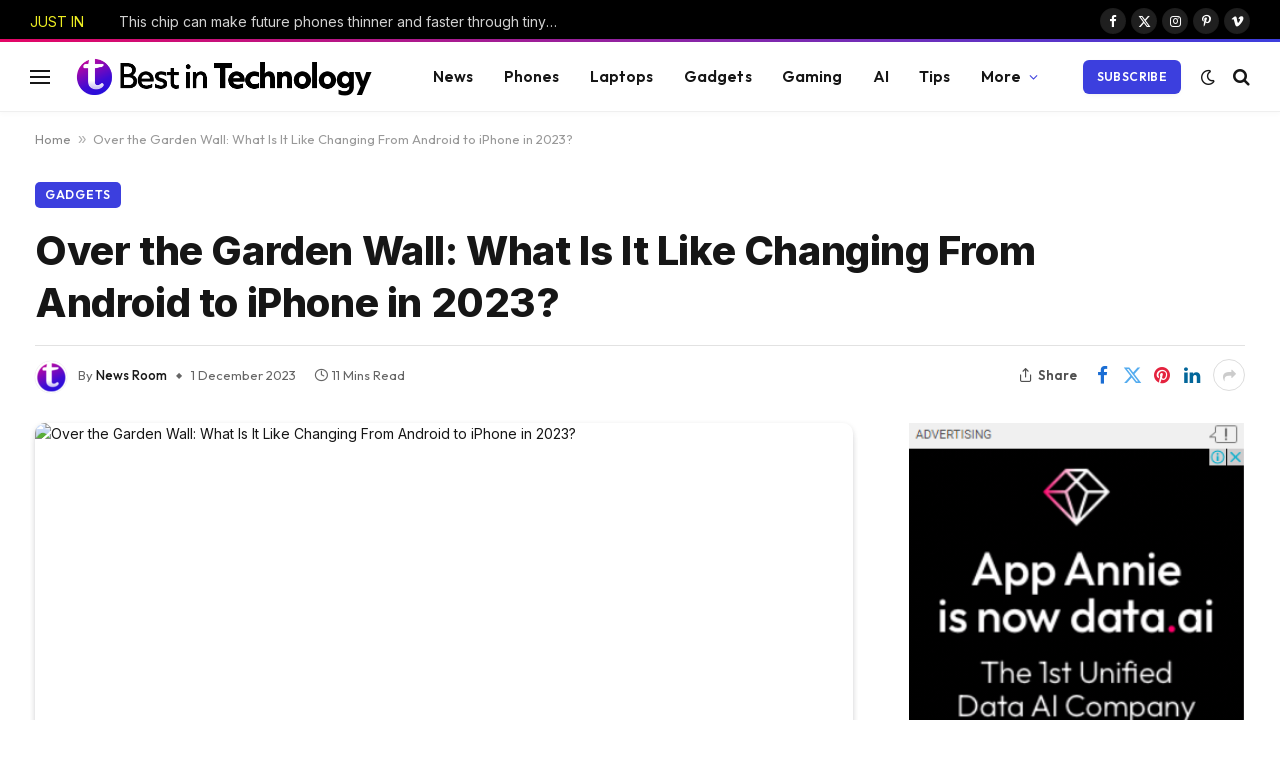

--- FILE ---
content_type: text/html; charset=UTF-8
request_url: https://bestintechnology.de/over-the-garden-wall-what-is-it-like-changing-from-android-to-iphone-in-2023/
body_size: 25994
content:

<!DOCTYPE html>
<html lang="en-GB" prefix="og: https://ogp.me/ns#" class="s-light site-s-light">

<head>

	<meta charset="UTF-8" />
	<meta name="viewport" content="width=device-width, initial-scale=1" />
	
<!-- Search Engine Optimization by Rank Math - https://rankmath.com/ -->
<title>Over the Garden Wall: What Is It Like Changing From Android to iPhone in 2023? | Best in Technology</title><link rel="preload" as="image" imagesrcset="https://i.kinja-img.com/image/upload/c_fill,h_675,pg_1,q_80,w_1200/010229f1029fdb731664e50813a5366c.jpg" imagesizes="(max-width: 814px) 100vw, 814px" /><link rel="preload" as="font" href="https://bestintechnology.de/wp-content/themes/smart-mag/css/icons/fonts/ts-icons.woff2?v2.7" type="font/woff2" crossorigin="anonymous" />
<meta name="description" content="Nobody has been trimming the hedges of Google and Apple’s walled gardens. I should know. I’ve straddled the hedgerows separating the iOS and Android"/>
<meta name="robots" content="follow, index, max-snippet:-1, max-video-preview:-1, max-image-preview:large"/>
<link rel="canonical" href="https://bestintechnology.de/over-the-garden-wall-what-is-it-like-changing-from-android-to-iphone-in-2023/" />
<meta property="og:locale" content="en_GB" />
<meta property="og:type" content="article" />
<meta property="og:title" content="Over the Garden Wall: What Is It Like Changing From Android to iPhone in 2023? | Best in Technology" />
<meta property="og:description" content="Nobody has been trimming the hedges of Google and Apple’s walled gardens. I should know. I’ve straddled the hedgerows separating the iOS and Android" />
<meta property="og:url" content="https://bestintechnology.de/over-the-garden-wall-what-is-it-like-changing-from-android-to-iphone-in-2023/" />
<meta property="og:site_name" content="Best in Technology" />
<meta property="article:section" content="Gadgets" />
<meta property="article:published_time" content="2023-12-01T08:37:46+01:00" />
<meta name="twitter:card" content="summary_large_image" />
<meta name="twitter:title" content="Over the Garden Wall: What Is It Like Changing From Android to iPhone in 2023? | Best in Technology" />
<meta name="twitter:description" content="Nobody has been trimming the hedges of Google and Apple’s walled gardens. I should know. I’ve straddled the hedgerows separating the iOS and Android" />
<meta name="twitter:label1" content="Written by" />
<meta name="twitter:data1" content="News Room" />
<meta name="twitter:label2" content="Time to read" />
<meta name="twitter:data2" content="10 minutes" />
<script type="application/ld+json" class="rank-math-schema">{"@context":"https://schema.org","@graph":[{"@type":["NewsMediaOrganization","Organization"],"@id":"https://bestintechnology.de/#organization","name":"Best in Technology","url":"https://bestintechnology.de","logo":{"@type":"ImageObject","@id":"https://bestintechnology.de/#logo","url":"https://bestintechnology.de/wp-content/uploads/2023/12/b-logo.png","contentUrl":"https://bestintechnology.de/wp-content/uploads/2023/12/b-logo.png","caption":"Best in Technology","inLanguage":"en-GB","width":"635","height":"80"}},{"@type":"WebSite","@id":"https://bestintechnology.de/#website","url":"https://bestintechnology.de","name":"Best in Technology","publisher":{"@id":"https://bestintechnology.de/#organization"},"inLanguage":"en-GB"},{"@type":"ImageObject","@id":"https://i.kinja-img.com/image/upload/c_fill,h_675,pg_1,q_80,w_1200/010229f1029fdb731664e50813a5366c.jpg","url":"https://i.kinja-img.com/image/upload/c_fill,h_675,pg_1,q_80,w_1200/010229f1029fdb731664e50813a5366c.jpg","width":"200","height":"200","inLanguage":"en-GB"},{"@type":"BreadcrumbList","@id":"https://bestintechnology.de/over-the-garden-wall-what-is-it-like-changing-from-android-to-iphone-in-2023/#breadcrumb","itemListElement":[{"@type":"ListItem","position":"1","item":{"@id":"https://bestintechnology.de","name":"Home"}},{"@type":"ListItem","position":"2","item":{"@id":"https://bestintechnology.de/over-the-garden-wall-what-is-it-like-changing-from-android-to-iphone-in-2023/","name":"Over the Garden Wall: What Is It Like Changing From Android to iPhone in 2023?"}}]},{"@type":"WebPage","@id":"https://bestintechnology.de/over-the-garden-wall-what-is-it-like-changing-from-android-to-iphone-in-2023/#webpage","url":"https://bestintechnology.de/over-the-garden-wall-what-is-it-like-changing-from-android-to-iphone-in-2023/","name":"Over the Garden Wall: What Is It Like Changing From Android to iPhone in 2023? | Best in Technology","datePublished":"2023-12-01T08:37:46+01:00","dateModified":"2023-12-01T08:37:46+01:00","isPartOf":{"@id":"https://bestintechnology.de/#website"},"primaryImageOfPage":{"@id":"https://i.kinja-img.com/image/upload/c_fill,h_675,pg_1,q_80,w_1200/010229f1029fdb731664e50813a5366c.jpg"},"inLanguage":"en-GB","breadcrumb":{"@id":"https://bestintechnology.de/over-the-garden-wall-what-is-it-like-changing-from-android-to-iphone-in-2023/#breadcrumb"}},{"@type":"Person","@id":"https://bestintechnology.de/author/bestintechnology-de/","name":"News Room","url":"https://bestintechnology.de/author/bestintechnology-de/","image":{"@type":"ImageObject","@id":"https://bestintechnology.de/wp-content/uploads/2023/12/avatar_user_1_1701413446.png","url":"https://bestintechnology.de/wp-content/uploads/2023/12/avatar_user_1_1701413446.png","caption":"News Room","inLanguage":"en-GB"},"sameAs":["https://bestintechnology.de"],"worksFor":{"@id":"https://bestintechnology.de/#organization"}},{"@type":"NewsArticle","headline":"Over the Garden Wall: What Is It Like Changing From Android to iPhone in 2023? | Best in Technology","datePublished":"2023-12-01T08:37:46+01:00","dateModified":"2023-12-01T08:37:46+01:00","author":{"@id":"https://bestintechnology.de/author/bestintechnology-de/","name":"News Room"},"publisher":{"@id":"https://bestintechnology.de/#organization"},"description":"Nobody has been trimming the hedges of Google and Apple\u2019s walled gardens. I should know. I\u2019ve straddled the hedgerows separating the iOS and Android","name":"Over the Garden Wall: What Is It Like Changing From Android to iPhone in 2023? | Best in Technology","@id":"https://bestintechnology.de/over-the-garden-wall-what-is-it-like-changing-from-android-to-iphone-in-2023/#richSnippet","isPartOf":{"@id":"https://bestintechnology.de/over-the-garden-wall-what-is-it-like-changing-from-android-to-iphone-in-2023/#webpage"},"image":{"@id":"https://i.kinja-img.com/image/upload/c_fill,h_675,pg_1,q_80,w_1200/010229f1029fdb731664e50813a5366c.jpg"},"inLanguage":"en-GB","mainEntityOfPage":{"@id":"https://bestintechnology.de/over-the-garden-wall-what-is-it-like-changing-from-android-to-iphone-in-2023/#webpage"}}]}</script>
<!-- /Rank Math WordPress SEO plugin -->

<link rel='dns-prefetch' href='//www.googletagmanager.com' />
<link rel='dns-prefetch' href='//fonts.googleapis.com' />
<link rel="alternate" type="application/rss+xml" title="Best in Technology &raquo; Feed" href="https://bestintechnology.de/feed/" />
<link rel="alternate" type="application/rss+xml" title="Best in Technology &raquo; Comments Feed" href="https://bestintechnology.de/comments/feed/" />
<link rel="alternate" type="application/rss+xml" title="Best in Technology &raquo; Over the Garden Wall: What Is It Like Changing From Android to iPhone in 2023? Comments Feed" href="https://bestintechnology.de/over-the-garden-wall-what-is-it-like-changing-from-android-to-iphone-in-2023/feed/" />
<link rel="alternate" title="oEmbed (JSON)" type="application/json+oembed" href="https://bestintechnology.de/wp-json/oembed/1.0/embed?url=https%3A%2F%2Fbestintechnology.de%2Fover-the-garden-wall-what-is-it-like-changing-from-android-to-iphone-in-2023%2F" />
<link rel="alternate" title="oEmbed (XML)" type="text/xml+oembed" href="https://bestintechnology.de/wp-json/oembed/1.0/embed?url=https%3A%2F%2Fbestintechnology.de%2Fover-the-garden-wall-what-is-it-like-changing-from-android-to-iphone-in-2023%2F&#038;format=xml" />
<link rel="alternate" type="application/rss+xml" title="Best in Technology &raquo; Stories Feed" href="https://bestintechnology.de/web-stories/feed/"><style id='wp-img-auto-sizes-contain-inline-css' type='text/css'>
img:is([sizes=auto i],[sizes^="auto," i]){contain-intrinsic-size:3000px 1500px}
/*# sourceURL=wp-img-auto-sizes-contain-inline-css */
</style>
<style id='wp-emoji-styles-inline-css' type='text/css'>

	img.wp-smiley, img.emoji {
		display: inline !important;
		border: none !important;
		box-shadow: none !important;
		height: 1em !important;
		width: 1em !important;
		margin: 0 0.07em !important;
		vertical-align: -0.1em !important;
		background: none !important;
		padding: 0 !important;
	}
/*# sourceURL=wp-emoji-styles-inline-css */
</style>
<link rel='stylesheet' id='wp-block-library-css' href='https://bestintechnology.de/wp-includes/css/dist/block-library/style.min.css?ver=6.9' type='text/css' media='all' />
<style id='classic-theme-styles-inline-css' type='text/css'>
/*! This file is auto-generated */
.wp-block-button__link{color:#fff;background-color:#32373c;border-radius:9999px;box-shadow:none;text-decoration:none;padding:calc(.667em + 2px) calc(1.333em + 2px);font-size:1.125em}.wp-block-file__button{background:#32373c;color:#fff;text-decoration:none}
/*# sourceURL=/wp-includes/css/classic-themes.min.css */
</style>
<style id='global-styles-inline-css' type='text/css'>
:root{--wp--preset--aspect-ratio--square: 1;--wp--preset--aspect-ratio--4-3: 4/3;--wp--preset--aspect-ratio--3-4: 3/4;--wp--preset--aspect-ratio--3-2: 3/2;--wp--preset--aspect-ratio--2-3: 2/3;--wp--preset--aspect-ratio--16-9: 16/9;--wp--preset--aspect-ratio--9-16: 9/16;--wp--preset--color--black: #000000;--wp--preset--color--cyan-bluish-gray: #abb8c3;--wp--preset--color--white: #ffffff;--wp--preset--color--pale-pink: #f78da7;--wp--preset--color--vivid-red: #cf2e2e;--wp--preset--color--luminous-vivid-orange: #ff6900;--wp--preset--color--luminous-vivid-amber: #fcb900;--wp--preset--color--light-green-cyan: #7bdcb5;--wp--preset--color--vivid-green-cyan: #00d084;--wp--preset--color--pale-cyan-blue: #8ed1fc;--wp--preset--color--vivid-cyan-blue: #0693e3;--wp--preset--color--vivid-purple: #9b51e0;--wp--preset--gradient--vivid-cyan-blue-to-vivid-purple: linear-gradient(135deg,rgb(6,147,227) 0%,rgb(155,81,224) 100%);--wp--preset--gradient--light-green-cyan-to-vivid-green-cyan: linear-gradient(135deg,rgb(122,220,180) 0%,rgb(0,208,130) 100%);--wp--preset--gradient--luminous-vivid-amber-to-luminous-vivid-orange: linear-gradient(135deg,rgb(252,185,0) 0%,rgb(255,105,0) 100%);--wp--preset--gradient--luminous-vivid-orange-to-vivid-red: linear-gradient(135deg,rgb(255,105,0) 0%,rgb(207,46,46) 100%);--wp--preset--gradient--very-light-gray-to-cyan-bluish-gray: linear-gradient(135deg,rgb(238,238,238) 0%,rgb(169,184,195) 100%);--wp--preset--gradient--cool-to-warm-spectrum: linear-gradient(135deg,rgb(74,234,220) 0%,rgb(151,120,209) 20%,rgb(207,42,186) 40%,rgb(238,44,130) 60%,rgb(251,105,98) 80%,rgb(254,248,76) 100%);--wp--preset--gradient--blush-light-purple: linear-gradient(135deg,rgb(255,206,236) 0%,rgb(152,150,240) 100%);--wp--preset--gradient--blush-bordeaux: linear-gradient(135deg,rgb(254,205,165) 0%,rgb(254,45,45) 50%,rgb(107,0,62) 100%);--wp--preset--gradient--luminous-dusk: linear-gradient(135deg,rgb(255,203,112) 0%,rgb(199,81,192) 50%,rgb(65,88,208) 100%);--wp--preset--gradient--pale-ocean: linear-gradient(135deg,rgb(255,245,203) 0%,rgb(182,227,212) 50%,rgb(51,167,181) 100%);--wp--preset--gradient--electric-grass: linear-gradient(135deg,rgb(202,248,128) 0%,rgb(113,206,126) 100%);--wp--preset--gradient--midnight: linear-gradient(135deg,rgb(2,3,129) 0%,rgb(40,116,252) 100%);--wp--preset--font-size--small: 13px;--wp--preset--font-size--medium: 20px;--wp--preset--font-size--large: 36px;--wp--preset--font-size--x-large: 42px;--wp--preset--spacing--20: 0.44rem;--wp--preset--spacing--30: 0.67rem;--wp--preset--spacing--40: 1rem;--wp--preset--spacing--50: 1.5rem;--wp--preset--spacing--60: 2.25rem;--wp--preset--spacing--70: 3.38rem;--wp--preset--spacing--80: 5.06rem;--wp--preset--shadow--natural: 6px 6px 9px rgba(0, 0, 0, 0.2);--wp--preset--shadow--deep: 12px 12px 50px rgba(0, 0, 0, 0.4);--wp--preset--shadow--sharp: 6px 6px 0px rgba(0, 0, 0, 0.2);--wp--preset--shadow--outlined: 6px 6px 0px -3px rgb(255, 255, 255), 6px 6px rgb(0, 0, 0);--wp--preset--shadow--crisp: 6px 6px 0px rgb(0, 0, 0);}:where(.is-layout-flex){gap: 0.5em;}:where(.is-layout-grid){gap: 0.5em;}body .is-layout-flex{display: flex;}.is-layout-flex{flex-wrap: wrap;align-items: center;}.is-layout-flex > :is(*, div){margin: 0;}body .is-layout-grid{display: grid;}.is-layout-grid > :is(*, div){margin: 0;}:where(.wp-block-columns.is-layout-flex){gap: 2em;}:where(.wp-block-columns.is-layout-grid){gap: 2em;}:where(.wp-block-post-template.is-layout-flex){gap: 1.25em;}:where(.wp-block-post-template.is-layout-grid){gap: 1.25em;}.has-black-color{color: var(--wp--preset--color--black) !important;}.has-cyan-bluish-gray-color{color: var(--wp--preset--color--cyan-bluish-gray) !important;}.has-white-color{color: var(--wp--preset--color--white) !important;}.has-pale-pink-color{color: var(--wp--preset--color--pale-pink) !important;}.has-vivid-red-color{color: var(--wp--preset--color--vivid-red) !important;}.has-luminous-vivid-orange-color{color: var(--wp--preset--color--luminous-vivid-orange) !important;}.has-luminous-vivid-amber-color{color: var(--wp--preset--color--luminous-vivid-amber) !important;}.has-light-green-cyan-color{color: var(--wp--preset--color--light-green-cyan) !important;}.has-vivid-green-cyan-color{color: var(--wp--preset--color--vivid-green-cyan) !important;}.has-pale-cyan-blue-color{color: var(--wp--preset--color--pale-cyan-blue) !important;}.has-vivid-cyan-blue-color{color: var(--wp--preset--color--vivid-cyan-blue) !important;}.has-vivid-purple-color{color: var(--wp--preset--color--vivid-purple) !important;}.has-black-background-color{background-color: var(--wp--preset--color--black) !important;}.has-cyan-bluish-gray-background-color{background-color: var(--wp--preset--color--cyan-bluish-gray) !important;}.has-white-background-color{background-color: var(--wp--preset--color--white) !important;}.has-pale-pink-background-color{background-color: var(--wp--preset--color--pale-pink) !important;}.has-vivid-red-background-color{background-color: var(--wp--preset--color--vivid-red) !important;}.has-luminous-vivid-orange-background-color{background-color: var(--wp--preset--color--luminous-vivid-orange) !important;}.has-luminous-vivid-amber-background-color{background-color: var(--wp--preset--color--luminous-vivid-amber) !important;}.has-light-green-cyan-background-color{background-color: var(--wp--preset--color--light-green-cyan) !important;}.has-vivid-green-cyan-background-color{background-color: var(--wp--preset--color--vivid-green-cyan) !important;}.has-pale-cyan-blue-background-color{background-color: var(--wp--preset--color--pale-cyan-blue) !important;}.has-vivid-cyan-blue-background-color{background-color: var(--wp--preset--color--vivid-cyan-blue) !important;}.has-vivid-purple-background-color{background-color: var(--wp--preset--color--vivid-purple) !important;}.has-black-border-color{border-color: var(--wp--preset--color--black) !important;}.has-cyan-bluish-gray-border-color{border-color: var(--wp--preset--color--cyan-bluish-gray) !important;}.has-white-border-color{border-color: var(--wp--preset--color--white) !important;}.has-pale-pink-border-color{border-color: var(--wp--preset--color--pale-pink) !important;}.has-vivid-red-border-color{border-color: var(--wp--preset--color--vivid-red) !important;}.has-luminous-vivid-orange-border-color{border-color: var(--wp--preset--color--luminous-vivid-orange) !important;}.has-luminous-vivid-amber-border-color{border-color: var(--wp--preset--color--luminous-vivid-amber) !important;}.has-light-green-cyan-border-color{border-color: var(--wp--preset--color--light-green-cyan) !important;}.has-vivid-green-cyan-border-color{border-color: var(--wp--preset--color--vivid-green-cyan) !important;}.has-pale-cyan-blue-border-color{border-color: var(--wp--preset--color--pale-cyan-blue) !important;}.has-vivid-cyan-blue-border-color{border-color: var(--wp--preset--color--vivid-cyan-blue) !important;}.has-vivid-purple-border-color{border-color: var(--wp--preset--color--vivid-purple) !important;}.has-vivid-cyan-blue-to-vivid-purple-gradient-background{background: var(--wp--preset--gradient--vivid-cyan-blue-to-vivid-purple) !important;}.has-light-green-cyan-to-vivid-green-cyan-gradient-background{background: var(--wp--preset--gradient--light-green-cyan-to-vivid-green-cyan) !important;}.has-luminous-vivid-amber-to-luminous-vivid-orange-gradient-background{background: var(--wp--preset--gradient--luminous-vivid-amber-to-luminous-vivid-orange) !important;}.has-luminous-vivid-orange-to-vivid-red-gradient-background{background: var(--wp--preset--gradient--luminous-vivid-orange-to-vivid-red) !important;}.has-very-light-gray-to-cyan-bluish-gray-gradient-background{background: var(--wp--preset--gradient--very-light-gray-to-cyan-bluish-gray) !important;}.has-cool-to-warm-spectrum-gradient-background{background: var(--wp--preset--gradient--cool-to-warm-spectrum) !important;}.has-blush-light-purple-gradient-background{background: var(--wp--preset--gradient--blush-light-purple) !important;}.has-blush-bordeaux-gradient-background{background: var(--wp--preset--gradient--blush-bordeaux) !important;}.has-luminous-dusk-gradient-background{background: var(--wp--preset--gradient--luminous-dusk) !important;}.has-pale-ocean-gradient-background{background: var(--wp--preset--gradient--pale-ocean) !important;}.has-electric-grass-gradient-background{background: var(--wp--preset--gradient--electric-grass) !important;}.has-midnight-gradient-background{background: var(--wp--preset--gradient--midnight) !important;}.has-small-font-size{font-size: var(--wp--preset--font-size--small) !important;}.has-medium-font-size{font-size: var(--wp--preset--font-size--medium) !important;}.has-large-font-size{font-size: var(--wp--preset--font-size--large) !important;}.has-x-large-font-size{font-size: var(--wp--preset--font-size--x-large) !important;}
:where(.wp-block-post-template.is-layout-flex){gap: 1.25em;}:where(.wp-block-post-template.is-layout-grid){gap: 1.25em;}
:where(.wp-block-term-template.is-layout-flex){gap: 1.25em;}:where(.wp-block-term-template.is-layout-grid){gap: 1.25em;}
:where(.wp-block-columns.is-layout-flex){gap: 2em;}:where(.wp-block-columns.is-layout-grid){gap: 2em;}
:root :where(.wp-block-pullquote){font-size: 1.5em;line-height: 1.6;}
/*# sourceURL=global-styles-inline-css */
</style>
<link rel='stylesheet' id='contact-form-7-css' href='https://bestintechnology.de/wp-content/plugins/contact-form-7/includes/css/styles.css?ver=6.1.3' type='text/css' media='all' />
<style id='contact-form-7-inline-css' type='text/css'>
.wpcf7 .wpcf7-recaptcha iframe {margin-bottom: 0;}.wpcf7 .wpcf7-recaptcha[data-align="center"] > div {margin: 0 auto;}.wpcf7 .wpcf7-recaptcha[data-align="right"] > div {margin: 0 0 0 auto;}
/*# sourceURL=contact-form-7-inline-css */
</style>
<link rel='stylesheet' id='wp_automatic_gallery_style-css' href='https://bestintechnology.de/wp-content/plugins/wp-automatic/css/wp-automatic.css?ver=1.0.0' type='text/css' media='all' />
<link rel='stylesheet' id='smartmag-core-css' href='https://bestintechnology.de/wp-content/themes/smart-mag/style.css?ver=9.5.0' type='text/css' media='all' />
<style id='smartmag-core-inline-css' type='text/css'>
:root { --c-main: #3c3fde;
--c-main-rgb: 60,63,222;
--text-font: "Inter", system-ui, -apple-system, "Segoe UI", Arial, sans-serif;
--body-font: "Inter", system-ui, -apple-system, "Segoe UI", Arial, sans-serif;
--ui-font: "Outfit", system-ui, -apple-system, "Segoe UI", Arial, sans-serif;
--title-font: "Outfit", system-ui, -apple-system, "Segoe UI", Arial, sans-serif;
--h-font: "Outfit", system-ui, -apple-system, "Segoe UI", Arial, sans-serif;
--title-font: var(--ui-font);
--h-font: var(--ui-font);
--text-h-font: var(--h-font);
--title-font: "Inter", system-ui, -apple-system, "Segoe UI", Arial, sans-serif;
--title-size-xs: 15px;
--title-size-m: 19px;
--main-width: 1240px;
--wrap-padding: 35px;
--p-title-space: 11px;
--c-excerpts: #474747;
--excerpt-size: 14px; }
.s-dark body { background-color: #101016; }
.post-title:not(._) { line-height: 1.4; }
:root { --sidebar-width: 336px; }
.ts-row, .has-el-gap { --sidebar-c-width: calc(var(--sidebar-width) + var(--grid-gutter-h) + var(--sidebar-c-pad)); }
.smart-head-main { --c-shadow: rgba(0,0,0,0.02); }
.smart-head-main .smart-head-top { --head-h: 42px; border-image: linear-gradient(90deg, #e40666 0%, #3c3fde 100%); border-image-slice: 1; border-image-width: 3px 0 0 0; border-width: 3px 0; border-image-width: 0 0 3px 0; }
.smart-head-main .smart-head-mid { --head-h: 70px; border-bottom-width: 1px; border-bottom-color: #efefef; }
.s-dark .smart-head-main .smart-head-mid,
.smart-head-main .s-dark.smart-head-mid { border-bottom-color: #3f3f3f; }
.navigation-main .menu > li > a { font-size: 15.4px; letter-spacing: 0.01em; }
.navigation-main { --nav-items-space: 15px; }
.s-light .navigation { --c-nav-blip: var(--c-main); }
.smart-head-mobile .smart-head-mid { border-image: linear-gradient(90deg, #e40666 0%, #3c3fde 100%); border-image-slice: 1; border-image-width: 3px 0 0 0; border-width: 3px 0; }
.navigation-small { margin-left: calc(-1 * var(--nav-items-space)); }
.s-dark .navigation-small { --c-nav-hov: rgba(255,255,255,0.76); }
.s-dark .smart-head-main .spc-social,
.smart-head-main .s-dark .spc-social { --c-spc-social: #ffffff; --c-spc-social-hov: rgba(255,255,255,0.92); }
.smart-head-main .spc-social { --spc-social-fs: 13px; --spc-social-size: 26px; --spc-social-space: 5px; }
.s-dark .smart-head-main .search-icon:hover,
.smart-head-main .s-dark .search-icon:hover { color: #bcbcbc; }
.smart-head-main { --search-icon-size: 18px; }
.s-dark .smart-head-main .offcanvas-toggle:hover,
.smart-head-main .s-dark .offcanvas-toggle:hover { --c-hamburger: #bcbcbc; }
.smart-head .ts-button1 { font-size: 12px; border-radius: 6px; height: 34px; line-height: 34px; padding-left: 14px; padding-right: 14px; }
.trending-ticker .heading { color: #eeee22; }
.post-meta .text-in, .post-meta .post-cat > a { font-size: 11px; }
.post-meta .post-cat > a { font-weight: 600; }
.post-meta { --p-meta-sep: "\25c6"; --p-meta-sep-pad: 7px; }
.post-meta .meta-item:before { transform: scale(.65); }
.l-post { --media-radius: 10px; }
.cat-labels .category { font-weight: 600; letter-spacing: 0.06em; border-radius: 5px; padding-top: 2px; padding-bottom: 2px; padding-left: 10px; padding-right: 10px; }
.block-head-c .heading { font-size: 19px; text-transform: initial; }
.block-head-e3 .heading { font-size: 22px; }
.load-button { padding-top: 13px; padding-bottom: 13px; padding-left: 13px; padding-right: 13px; border-radius: 20px; }
.loop-grid-base .media { margin-bottom: 20px; }
.loop-grid .l-post { border-radius: 10px; overflow: hidden; }
.has-nums .l-post { --num-font: "Outfit", system-ui, -apple-system, "Segoe UI", Arial, sans-serif; }
.has-nums-a .l-post .post-title:before,
.has-nums-b .l-post .content:before { font-weight: 500; }
.has-nums-c .l-post .post-title:before,
.has-nums-c .l-post .content:before { font-size: 18px; }
.loop-list-card .l-post { border-radius: 10px; overflow: hidden; }
.loop-small .ratio-is-custom { padding-bottom: calc(100% / 1.3); }
.loop-small .media { width: 30%; max-width: 50%; }
.loop-small .media:not(i) { max-width: 97px; }
.single-featured .featured, .the-post-header .featured { border-radius: 10px; --media-radius: 10px; overflow: hidden; }
.post-meta-single .meta-item, .post-meta-single .text-in { font-size: 13px; }
.the-post-header .post-meta .post-title { font-family: var(--body-font); font-weight: 800; line-height: 1.3; letter-spacing: -0.01em; }
.entry-content { letter-spacing: -0.005em; }
.site-s-light .entry-content { color: #0a0a0a; }
:where(.entry-content) a { text-decoration: underline; text-underline-offset: 4px; text-decoration-thickness: 2px; }
.review-box .overall { border-radius: 8px; }
.review-box .rating-bar, .review-box .bar { height: 18px; border-radius: 8px; }
.review-box .label { font-size: 15px; }
.s-head-large .sub-title { font-size: 19px; }
.s-post-large .post-content-wrap { display: grid; grid-template-columns: minmax(0, 1fr); }
.s-post-large .entry-content { max-width: min(100%, calc(750px + var(--p-spacious-pad)*2)); justify-self: center; }
.category .feat-grid { --grid-gap: 10px; }
.spc-newsletter { --box-roundness: 10px; }
@media (min-width: 1200px) { .breadcrumbs { font-size: 13px; }
.nav-hov-b .menu > li > a:before { width: calc(100% - (var(--nav-items-space, 15px)*2)); left: var(--nav-items-space); }
.post-content h2 { font-size: 27px; }
.post-content h3 { font-size: 23px; } }
@media (min-width: 940px) and (max-width: 1200px) { :root { --sidebar-width: 300px; }
.ts-row, .has-el-gap { --sidebar-c-width: calc(var(--sidebar-width) + var(--grid-gutter-h) + var(--sidebar-c-pad)); }
.navigation-main .menu > li > a { font-size: calc(10px + (15.4px - 10px) * .7); } }
@media (min-width: 768px) and (max-width: 940px) { .ts-contain, .main { padding-left: 35px; padding-right: 35px; } }
@media (max-width: 767px) { .ts-contain, .main { padding-left: 25px; padding-right: 25px; }
.block-head-e3 .heading { font-size: 18px; } }
@media (min-width: 940px) and (max-width: 1300px) { :root { --wrap-padding: min(35px, 5vw); } }


/*# sourceURL=smartmag-core-inline-css */
</style>
<link rel='stylesheet' id='smartmag-magnific-popup-css' href='https://bestintechnology.de/wp-content/themes/smart-mag/css/lightbox.css?ver=9.5.0' type='text/css' media='all' />
<link rel='stylesheet' id='smartmag-icons-css' href='https://bestintechnology.de/wp-content/themes/smart-mag/css/icons/icons.css?ver=9.5.0' type='text/css' media='all' />
<link crossorigin="anonymous" rel='stylesheet' id='smartmag-gfonts-custom-css' href='https://fonts.googleapis.com/css?family=Inter%3A400%2C500%2C600%2C700%2C800%7COutfit%3A400%2C500%2C600%2C700&#038;display=swap' type='text/css' media='all' />
<script type="574e4571619b662bd4703953-text/javascript" src="https://bestintechnology.de/wp-includes/js/jquery/jquery.min.js?ver=3.7.1" id="jquery-core-js"></script>
<script type="574e4571619b662bd4703953-text/javascript" src="https://bestintechnology.de/wp-includes/js/jquery/jquery-migrate.min.js?ver=3.4.1" id="jquery-migrate-js"></script>
<script type="574e4571619b662bd4703953-text/javascript" src="https://bestintechnology.de/wp-content/plugins/wp-automatic/js/main-front.js?ver=6.9" id="wp_automatic_gallery-js"></script>
<script type="574e4571619b662bd4703953-text/javascript" src="https://bestintechnology.de/wp-content/plugins/sphere-post-views/assets/js/post-views.js?ver=1.0.1" id="sphere-post-views-js"></script>
<script type="574e4571619b662bd4703953-text/javascript" id="sphere-post-views-js-after">
/* <![CDATA[ */
var Sphere_PostViews = {"ajaxUrl":"https:\/\/bestintechnology.de\/wp-admin\/admin-ajax.php?sphere_post_views=1","sampling":0,"samplingRate":10,"repeatCountDelay":0,"postID":8245,"token":"23be2a15ec"}
//# sourceURL=sphere-post-views-js-after
/* ]]> */
</script>

<!-- Google Analytics snippet added by Site Kit -->
<script type="574e4571619b662bd4703953-text/javascript" src="https://www.googletagmanager.com/gtag/js?id=GT-TXH78L7" id="google_gtagjs-js" async></script>
<script type="574e4571619b662bd4703953-text/javascript" id="google_gtagjs-js-after">
/* <![CDATA[ */
window.dataLayer = window.dataLayer || [];function gtag(){dataLayer.push(arguments);}
gtag('set', 'linker', {"domains":["bestintechnology.de"]} );
gtag("js", new Date());
gtag("set", "developer_id.dZTNiMT", true);
gtag("config", "GT-TXH78L7");
//# sourceURL=google_gtagjs-js-after
/* ]]> */
</script>

<!-- End Google Analytics snippet added by Site Kit -->
<link rel="https://api.w.org/" href="https://bestintechnology.de/wp-json/" /><link rel="alternate" title="JSON" type="application/json" href="https://bestintechnology.de/wp-json/wp/v2/posts/8245" /><link rel="EditURI" type="application/rsd+xml" title="RSD" href="https://bestintechnology.de/xmlrpc.php?rsd" />
<meta name="generator" content="WordPress 6.9" />
<link rel='shortlink' href='https://bestintechnology.de/?p=8245' />
<!-- FIFU:meta:begin:image -->
<meta property="og:image" content="https://i.kinja-img.com/image/upload/c_fill,h_675,pg_1,q_80,w_1200/010229f1029fdb731664e50813a5366c.jpg" />
<!-- FIFU:meta:end:image --><!-- FIFU:meta:begin:twitter -->
<meta name="twitter:image" content="https://i.kinja-img.com/image/upload/c_fill,h_675,pg_1,q_80,w_1200/010229f1029fdb731664e50813a5366c.jpg" />
<!-- FIFU:meta:end:twitter --><meta name="generator" content="Site Kit by Google 1.116.0" />
		<script type="574e4571619b662bd4703953-text/javascript">
		var BunyadSchemeKey = 'bunyad-scheme';
		(() => {
			const d = document.documentElement;
			const c = d.classList;
			var scheme = localStorage.getItem(BunyadSchemeKey);
			
			if (scheme) {
				d.dataset.origClass = c;
				scheme === 'dark' ? c.remove('s-light', 'site-s-light') : c.remove('s-dark', 'site-s-dark');
				c.add('site-s-' + scheme, 's-' + scheme);
			}
		})();
		</script>
		<meta name="generator" content="Elementor 3.33.4; features: e_font_icon_svg, additional_custom_breakpoints; settings: css_print_method-external, google_font-enabled, font_display-swap">
			<style>
				.e-con.e-parent:nth-of-type(n+4):not(.e-lazyloaded):not(.e-no-lazyload),
				.e-con.e-parent:nth-of-type(n+4):not(.e-lazyloaded):not(.e-no-lazyload) * {
					background-image: none !important;
				}
				@media screen and (max-height: 1024px) {
					.e-con.e-parent:nth-of-type(n+3):not(.e-lazyloaded):not(.e-no-lazyload),
					.e-con.e-parent:nth-of-type(n+3):not(.e-lazyloaded):not(.e-no-lazyload) * {
						background-image: none !important;
					}
				}
				@media screen and (max-height: 640px) {
					.e-con.e-parent:nth-of-type(n+2):not(.e-lazyloaded):not(.e-no-lazyload),
					.e-con.e-parent:nth-of-type(n+2):not(.e-lazyloaded):not(.e-no-lazyload) * {
						background-image: none !important;
					}
				}
			</style>
			<link rel="amphtml" href="https://bestintechnology.de/over-the-garden-wall-what-is-it-like-changing-from-android-to-iphone-in-2023/amp/"><link rel="icon" href="https://bestintechnology.de/wp-content/uploads/2023/12/cropped-dfr-32x32.png" sizes="32x32" />
<link rel="icon" href="https://bestintechnology.de/wp-content/uploads/2023/12/cropped-dfr-192x192.png" sizes="192x192" />
<link rel="apple-touch-icon" href="https://bestintechnology.de/wp-content/uploads/2023/12/cropped-dfr-180x180.png" />
<meta name="msapplication-TileImage" content="https://bestintechnology.de/wp-content/uploads/2023/12/cropped-dfr-270x270.png" />

<!-- FIFU:jsonld:begin -->
<script type="application/ld+json">{"@context":"https://schema.org","@graph":[{"@type":"ImageObject","@id":"https://i.kinja-img.com/image/upload/c_fill,h_675,pg_1,q_80,w_1200/010229f1029fdb731664e50813a5366c.jpg","url":"https://i.kinja-img.com/image/upload/c_fill,h_675,pg_1,q_80,w_1200/010229f1029fdb731664e50813a5366c.jpg","contentUrl":"https://i.kinja-img.com/image/upload/c_fill,h_675,pg_1,q_80,w_1200/010229f1029fdb731664e50813a5366c.jpg","mainEntityOfPage":"https://bestintechnology.de/over-the-garden-wall-what-is-it-like-changing-from-android-to-iphone-in-2023/"}]}</script>
<!-- FIFU:jsonld:end -->
		<style type="text/css" id="wp-custom-css">
			.entry-content input:not([type=submit]) {
    width: 100% !important;
}

#onesignal-slidedown-container #onesignal-slidedown-dialog .slidedown-button.primary {
    padding-bottom: 34px !important;
    padding-top: 8px !important;
}		</style>
		

<link rel="preload" as="image" href="https://www.digitaltrends.com/tachyon/2026/01/smartphones.jpg?resize=1200%2C630"><link rel="preload" as="image" href="https://media.wired.com/photos/69680830efccddf04409c929/191:100/w_1280,c_limit/Model-Behavior-Why-Mercor-and-OpenAI-Contractors-Upload-Slide-Decks-from-Past-Jobs-Business.jpg"><link rel="preload" as="image" href="https://gameinformer.com/sites/default/files/styles/thumbnail/public/2026/01/15/c21f6037/resident_evil_showcase_january_15_2026_3-57_screenshot_1.jpg.webp"><link rel="preload" as="image" href="https://i.kinja-img.com/image/upload/c_fill,h_675,pg_1,q_80,w_1200/010229f1029fdb731664e50813a5366c.jpg"><link rel="preload" as="image" href="https://i.kinja-img.com/image/upload/c_fill,h_675,pg_1,q_80,w_1200/630f47ea0ad07adda18303dda7c8603d.png"><link rel="preload" as="image" href="https://i.kinja-img.com/image/upload/c_fill,h_675,pg_1,q_80,w_1200/117f1c9d1236c5a5fa7604aabb185643.jpg"><link rel="preload" as="image" href="https://i.kinja-img.com/image/upload/c_fill,h_675,pg_1,q_80,w_1200/b12b60a53ac52b0f260d780625fa4786.jpg"><link rel="preload" as="image" href="https://i.kinja-img.com/image/upload/c_fill,h_675,pg_1,q_80,w_1200/1c0a848184d3b824cb2dfd530b6a3696.gif"><link rel="preload" as="image" href="https://i.kinja-img.com/image/upload/c_fill,h_675,pg_1,q_80,w_1200/2ea26157f9362249073f63663f236973.gif"><link rel="preload" as="image" href="https://i.kinja-img.com/image/upload/c_fill,h_675,pg_1,q_80,w_1200/43cabbc0ebda050e58057a55a7b53e61.gif"><link rel="preload" as="image" href="https://www.digitaltrends.com/wp-content/uploads/2024/11/pexels-hatice-baran-153179658-16037283.jpg?resize=1200%2C630&#038;p=1"><link rel="preload" as="image" href="https://www.digitaltrends.com/wp-content/uploads/2024/02/xps-14-macbook-pro-comparison-3-1.jpg?resize=1200%2C630&#038;p=1"><link rel="preload" as="image" href="https://www.digitaltrends.com/wp-content/uploads/2024/10/Costco-ElectricEra-EV-Fast-Charging-Station-1260x945-1.webp?resize=1200%2C630&#038;p=1"><link rel="preload" as="image" href="https://www.digitaltrends.com/tachyon/2025/04/M4-macbook-air-rear-e1760282934276.jpeg?resize=1200%2C630"><link rel="preload" as="image" href="https://media.wired.com/photos/69695ed131eae3818809da70/191:100/w_1280,c_limit/Life"><link rel="preload" as="image" href="https://www.digitaltrends.com/tachyon/2025/01/IMG_20250121_202246.jpg?resize=1200%2C630"><link rel="preload" as="image" href="https://media.wired.com/photos/67772f519af7eb6c5a221344/191:100/w_1280,c_limit/Solar-Hustle-Aaron-Colvin-10.jpg"><link rel="preload" as="image" href="https://www.digitaltrends.com/wp-content/uploads/2024/11/pexels-hatice-baran-153179658-16037283.jpg?resize=1200%2C630&#038;p=1"><link rel="preload" as="image" href="https://www.digitaltrends.com/wp-content/uploads/2024/02/xps-14-macbook-pro-comparison-3-1.jpg?resize=1200%2C630&#038;p=1"><link rel="preload" as="image" href="https://www.digitaltrends.com/tachyon/2025/11/spotify-shuffle-fewer-repeats-update.jpg?resize=1200%2C630"><link rel="preload" as="image" href="https://media.wired.com/photos/6279a15ca95c6a3c6c74ef00/191:100/w_1280,c_limit/Supernatural-VR-Boxing-MR-Games.jpg"><link rel="preload" as="image" href="https://www.digitaltrends.com/tachyon/2025/04/M4-macbook-air-rear-e1760282934276.jpeg?resize=1200%2C630"></head>























<body data-rsssl=1 class="wp-singular post-template-default single single-post postid-8245 single-format-standard wp-theme-smart-mag right-sidebar post-layout-large-b post-cat-45 has-lb has-lb-sm layout-normal elementor-default elementor-kit-7943">



<div class="main-wrap">

	
<div class="off-canvas-backdrop"></div>
<div class="mobile-menu-container off-canvas s-dark hide-menu-lg" id="off-canvas">

	<div class="off-canvas-head">
		<a href="#" class="close">
			<span class="visuallyhidden">Close Menu</span>
			<i class="tsi tsi-times"></i>
		</a>

		<div class="ts-logo">
			<img class="logo-mobile logo-image logo-image-dark" src="https://bestintechnology.de/wp-content/uploads/2023/12/b-logo-white.png" width="318" height="40" alt="Best in Technology"/><img class="logo-mobile logo-image" src="https://bestintechnology.de/wp-content/uploads/2023/12/b-logo.png" width="318" height="40" alt="Best in Technology"/>		</div>
	</div>

	<div class="off-canvas-content">

		
			<ul id="menu-main-menu" class="mobile-menu"><li id="menu-item-8186" class="menu-item menu-item-type-taxonomy menu-item-object-category menu-item-8186"><a href="https://bestintechnology.de/category/news/">News</a></li>
<li id="menu-item-8187" class="menu-item menu-item-type-taxonomy menu-item-object-category menu-item-8187"><a href="https://bestintechnology.de/category/phones/">Phones</a></li>
<li id="menu-item-8185" class="menu-item menu-item-type-taxonomy menu-item-object-category menu-item-8185"><a href="https://bestintechnology.de/category/laptops/">Laptops</a></li>
<li id="menu-item-8182" class="menu-item menu-item-type-taxonomy menu-item-object-category current-post-ancestor current-menu-parent current-post-parent menu-item-8182"><a href="https://bestintechnology.de/category/gadgets/">Gadgets</a></li>
<li id="menu-item-8183" class="menu-item menu-item-type-taxonomy menu-item-object-category menu-item-8183"><a href="https://bestintechnology.de/category/gaming/">Gaming</a></li>
<li id="menu-item-8181" class="menu-item menu-item-type-taxonomy menu-item-object-category menu-item-8181"><a href="https://bestintechnology.de/category/ai/">AI</a></li>
<li id="menu-item-8189" class="menu-item menu-item-type-taxonomy menu-item-object-category menu-item-8189"><a href="https://bestintechnology.de/category/tips/">Tips</a></li>
<li id="menu-item-8190" class="menu-item menu-item-type-custom menu-item-object-custom menu-item-has-children menu-item-8190"><a href="#">More</a>
<ul class="sub-menu">
	<li id="menu-item-8180" class="menu-item menu-item-type-post_type menu-item-object-page menu-item-8180"><a href="https://bestintechnology.de/latest-web-stories/">Web Stories</a></li>
	<li id="menu-item-8184" class="menu-item menu-item-type-taxonomy menu-item-object-category menu-item-8184"><a href="https://bestintechnology.de/category/global/">Global</a></li>
	<li id="menu-item-8188" class="menu-item menu-item-type-taxonomy menu-item-object-category menu-item-8188"><a href="https://bestintechnology.de/category/press-release/">Press Release</a></li>
</ul>
</li>
</ul>
		
					<div class="off-canvas-widgets">
				
		<div id="smartmag-block-newsletter-2" class="widget ts-block-widget smartmag-widget-newsletter">		
		<div class="block">
			<div class="block-newsletter ">
	<div class="spc-newsletter spc-newsletter-b spc-newsletter-center spc-newsletter-sm">

		<div class="bg-wrap"></div>

		
		<div class="inner">

			
			
			<h3 class="heading">
				Subscribe to Updates			</h3>

							<div class="base-text message">
					<p>Get the latest tech news and updates directly to your inbox.</p>
</div>
			
							<form method="post" action="" class="form fields-style fields-full" target="_blank">
					<div class="main-fields">
						<p class="field-email">
							<input type="email" name="EMAIL" placeholder="Your email address.." required />
						</p>
						
						<p class="field-submit">
							<input type="submit" value="Subscribe" />
						</p>
					</div>

											<p class="disclaimer">
							<label>
																	<input type="checkbox" name="privacy" required />
								
								By signing up, you agree to our terms and <a href="/privacy-policy/">Privacy Policy</a> agreement.							</label>
						</p>
									</form>
			
			
		</div>
	</div>
</div>		</div>

		</div>
		<div id="smartmag-block-posts-small-3" class="widget ts-block-widget smartmag-widget-posts-small">		
		<div class="block">
					<section class="block-wrap block-posts-small block-sc mb-none has-media-shadows" data-id="1">

			<div class="widget-title block-head block-head-ac block-head-b"><h5 class="heading">What's On</h5></div>	
			<div class="block-content">
				
	<div class="loop loop-small loop-small-a loop-sep loop-small-sep grid grid-1 md:grid-1 sm:grid-1 xs:grid-1">

					
<article class="l-post small-post small-a-post m-pos-left">

	
			<div class="media">

		
			<a href="https://bestintechnology.de/this-chip-can-make-future-phones-thinner-and-faster-through-tiny-earthquakes/" class="image-link media-ratio ratio-is-custom" title="This chip can make future phones thinner and faster through tiny ‘earthquakes’"><img post-id="105204" fifu-featured="1" width="122" height="94" src="https://www.digitaltrends.com/tachyon/2026/01/smartphones.jpg?resize=1200%2C630" class="attachment-large size-large wp-post-image" alt="This chip can make future phones thinner and faster through tiny ‘earthquakes’" title="This chip can make future phones thinner and faster through tiny ‘earthquakes’" title="This chip can make future phones thinner and faster through tiny ‘earthquakes’" sizes="(max-width: 122px) 100vw, 122px" title="This chip can make future phones thinner and faster through tiny ‘earthquakes’" decoding="async" /></a>			
			
			
			
		
		</div>
	

	
		<div class="content">

			<div class="post-meta post-meta-a post-meta-left has-below"><h4 class="is-title post-title"><a href="https://bestintechnology.de/this-chip-can-make-future-phones-thinner-and-faster-through-tiny-earthquakes/">This chip can make future phones thinner and faster through tiny ‘earthquakes’</a></h4><div class="post-meta-items meta-below"><span class="meta-item date"><span class="date-link"><time class="post-date" datetime="2026-01-16T01:18:02+01:00">16 January 2026</time></span></span></div></div>			
			
			
		</div>

	
</article>	
					
<article class="l-post small-post small-a-post m-pos-left">

	
			<div class="media">

		
			<a href="https://bestintechnology.de/inside-openais-raid-on-thinking-machines-lab/" class="image-link media-ratio ratio-is-custom" title="Inside OpenAI’s Raid on Thinking Machines Lab"><img post-id="105201" fifu-featured="1" loading="lazy" width="122" height="94" src="https://media.wired.com/photos/69680830efccddf04409c929/191:100/w_1280,c_limit/Model-Behavior-Why-Mercor-and-OpenAI-Contractors-Upload-Slide-Decks-from-Past-Jobs-Business.jpg" class="attachment-large size-large wp-post-image" alt="Inside OpenAI’s Raid on Thinking Machines Lab" title="Inside OpenAI’s Raid on Thinking Machines Lab" title="Inside OpenAI’s Raid on Thinking Machines Lab" sizes="(max-width: 122px) 100vw, 122px" title="Inside OpenAI’s Raid on Thinking Machines Lab" decoding="async" /></a>			
			
			
			
		
		</div>
	

	
		<div class="content">

			<div class="post-meta post-meta-a post-meta-left has-below"><h4 class="is-title post-title"><a href="https://bestintechnology.de/inside-openais-raid-on-thinking-machines-lab/">Inside OpenAI’s Raid on Thinking Machines Lab</a></h4><div class="post-meta-items meta-below"><span class="meta-item date"><span class="date-link"><time class="post-date" datetime="2026-01-16T00:53:17+01:00">16 January 2026</time></span></span></div></div>			
			
			
		</div>

	
</article>	
					
<article class="l-post small-post small-a-post m-pos-left">

	
			<div class="media">

		
			<a href="https://bestintechnology.de/leon-kennedy-can-finally-use-a-chainsaw-in-resident-evil-requiem/" class="image-link media-ratio ratio-is-custom" title="Leon Kennedy Can Finally Use A Chainsaw In Resident Evil Requiem"><img post-id="105198" fifu-featured="1" loading="lazy" width="122" height="94" src="https://gameinformer.com/sites/default/files/styles/thumbnail/public/2026/01/15/c21f6037/resident_evil_showcase_january_15_2026_3-57_screenshot_1.jpg.webp" class="attachment-large size-large wp-post-image" alt="Leon Kennedy Can Finally Use A Chainsaw In Resident Evil Requiem" title="Leon Kennedy Can Finally Use A Chainsaw In Resident Evil Requiem" title="Leon Kennedy Can Finally Use A Chainsaw In Resident Evil Requiem" sizes="(max-width: 122px) 100vw, 122px" title="Leon Kennedy Can Finally Use A Chainsaw In Resident Evil Requiem" decoding="async" /></a>			
			
			
			
		
		</div>
	

	
		<div class="content">

			<div class="post-meta post-meta-a post-meta-left has-below"><h4 class="is-title post-title"><a href="https://bestintechnology.de/leon-kennedy-can-finally-use-a-chainsaw-in-resident-evil-requiem/">Leon Kennedy Can Finally Use A Chainsaw In Resident Evil Requiem</a></h4><div class="post-meta-items meta-below"><span class="meta-item date"><span class="date-link"><time class="post-date" datetime="2026-01-16T00:41:25+01:00">16 January 2026</time></span></span></div></div>			
			
			
		</div>

	
</article>	
		
	</div>

					</div>

		</section>
				</div>

		</div>			</div>
		
		
		<div class="spc-social-block spc-social spc-social-b smart-head-social">
		
			
				<a href="#" class="link service s-facebook" target="_blank" rel="nofollow noopener">
					<i class="icon tsi tsi-facebook"></i>					<span class="visuallyhidden">Facebook</span>
				</a>
									
			
				<a href="#" class="link service s-twitter" target="_blank" rel="nofollow noopener">
					<i class="icon tsi tsi-twitter"></i>					<span class="visuallyhidden">X (Twitter)</span>
				</a>
									
			
				<a href="#" class="link service s-instagram" target="_blank" rel="nofollow noopener">
					<i class="icon tsi tsi-instagram"></i>					<span class="visuallyhidden">Instagram</span>
				</a>
									
			
		</div>

		
	</div>

</div>
<div class="smart-head smart-head-a smart-head-main" id="smart-head" data-sticky="auto" data-sticky-type="smart" data-sticky-full>
	
	<div class="smart-head-row smart-head-top s-dark smart-head-row-full">

		<div class="inner wrap">

							
				<div class="items items-left ">
				
<div class="trending-ticker" data-delay="8">
	<span class="heading">Just In</span>

	<ul>
				
			<li><a href="https://bestintechnology.de/this-chip-can-make-future-phones-thinner-and-faster-through-tiny-earthquakes/" class="post-link">This chip can make future phones thinner and faster through tiny ‘earthquakes’</a></li>
		
				
			<li><a href="https://bestintechnology.de/inside-openais-raid-on-thinking-machines-lab/" class="post-link">Inside OpenAI’s Raid on Thinking Machines Lab</a></li>
		
				
			<li><a href="https://bestintechnology.de/leon-kennedy-can-finally-use-a-chainsaw-in-resident-evil-requiem/" class="post-link">Leon Kennedy Can Finally Use A Chainsaw In Resident Evil Requiem</a></li>
		
				
			<li><a href="https://bestintechnology.de/are-you-a-spotify-premium-subscriber-get-ready-to-pay-12-99-per-month-from-february/" class="post-link">Are you a Spotify Premium subscriber? Get ready to pay $12.99 per month from February</a></li>
		
				
			<li><a href="https://bestintechnology.de/metas-layoffs-leave-supernatural-fitness-users-in-mourning/" class="post-link">Meta’s Layoffs Leave Supernatural Fitness Users in Mourning</a></li>
		
				
			<li><a href="https://bestintechnology.de/macbook-pro-models-with-more-powerful-m5-series-chips-could-be-right-around-the-corner/" class="post-link">MacBook Pro models with more powerful M5 series chips could be right around the corner</a></li>
		
				
			<li><a href="https://bestintechnology.de/take-an-extra-50-off-my-favorite-mattress-with-this-code/" class="post-link">Take an Extra $50 Off My Favorite Mattress With This Code</a></li>
		
				
			<li><a href="https://bestintechnology.de/samsung-wont-charge-you-for-galaxy-ai-features-or-at-least-some-of-them/" class="post-link">Samsung won’t charge you for Galaxy AI features (or at least some of them)</a></li>
		
				
			</ul>
</div>
				</div>

							
				<div class="items items-center empty">
								</div>

							
				<div class="items items-right ">
				
		<div class="spc-social-block spc-social spc-social-b smart-head-social">
		
			
				<a href="#" class="link service s-facebook" target="_blank" rel="nofollow noopener">
					<i class="icon tsi tsi-facebook"></i>					<span class="visuallyhidden">Facebook</span>
				</a>
									
			
				<a href="#" class="link service s-twitter" target="_blank" rel="nofollow noopener">
					<i class="icon tsi tsi-twitter"></i>					<span class="visuallyhidden">X (Twitter)</span>
				</a>
									
			
				<a href="#" class="link service s-instagram" target="_blank" rel="nofollow noopener">
					<i class="icon tsi tsi-instagram"></i>					<span class="visuallyhidden">Instagram</span>
				</a>
									
			
				<a href="#" class="link service s-pinterest" target="_blank" rel="nofollow noopener">
					<i class="icon tsi tsi-pinterest-p"></i>					<span class="visuallyhidden">Pinterest</span>
				</a>
									
			
				<a href="#" class="link service s-vimeo" target="_blank" rel="nofollow noopener">
					<i class="icon tsi tsi-vimeo"></i>					<span class="visuallyhidden">Vimeo</span>
				</a>
									
			
		</div>

						</div>

						
		</div>
	</div>

	
	<div class="smart-head-row smart-head-mid is-light smart-head-row-full">

		<div class="inner wrap">

							
				<div class="items items-left ">
				
<button class="offcanvas-toggle has-icon" type="button" aria-label="Menu">
	<span class="hamburger-icon hamburger-icon-b">
		<span class="inner"></span>
	</span>
</button>	<a href="https://bestintechnology.de/" title="Best in Technology" rel="home" class="logo-link ts-logo logo-is-image">
		<span>
			
				
					<img loading="lazy" src="https://bestintechnology.de/wp-content/uploads/2023/12/b-logo-white-sm.png" class="logo-image logo-image-dark" alt="Best in Technology" srcset="https://bestintechnology.de/wp-content/uploads/2023/12/b-logo-white-sm.png ,https://bestintechnology.de/wp-content/uploads/2023/12/b-logo-white.png 2x" width="318" height="40"/><img loading="lazy" src="https://bestintechnology.de/wp-content/uploads/2023/12/b-logo-sm.png" class="logo-image" alt="Best in Technology" srcset="https://bestintechnology.de/wp-content/uploads/2023/12/b-logo-sm.png ,https://bestintechnology.de/wp-content/uploads/2023/12/b-logo.png 2x" width="318" height="40"/>
									 
					</span>
	</a>	<div class="nav-wrap">
		<nav class="navigation navigation-main nav-hov-b">
			<ul id="menu-main-menu-1" class="menu"><li class="menu-item menu-item-type-taxonomy menu-item-object-category menu-cat-50 menu-item-8186"><a href="https://bestintechnology.de/category/news/">News</a></li>
<li class="menu-item menu-item-type-taxonomy menu-item-object-category menu-cat-47 menu-item-8187"><a href="https://bestintechnology.de/category/phones/">Phones</a></li>
<li class="menu-item menu-item-type-taxonomy menu-item-object-category menu-cat-49 menu-item-8185"><a href="https://bestintechnology.de/category/laptops/">Laptops</a></li>
<li class="menu-item menu-item-type-taxonomy menu-item-object-category current-post-ancestor current-menu-parent current-post-parent menu-cat-45 menu-item-8182"><a href="https://bestintechnology.de/category/gadgets/">Gadgets</a></li>
<li class="menu-item menu-item-type-taxonomy menu-item-object-category menu-cat-46 menu-item-8183"><a href="https://bestintechnology.de/category/gaming/">Gaming</a></li>
<li class="menu-item menu-item-type-taxonomy menu-item-object-category menu-cat-44 menu-item-8181"><a href="https://bestintechnology.de/category/ai/">AI</a></li>
<li class="menu-item menu-item-type-taxonomy menu-item-object-category menu-cat-48 menu-item-8189"><a href="https://bestintechnology.de/category/tips/">Tips</a></li>
<li class="menu-item menu-item-type-custom menu-item-object-custom menu-item-has-children menu-item-8190"><a href="#">More</a>
<ul class="sub-menu">
	<li class="menu-item menu-item-type-post_type menu-item-object-page menu-item-8180"><a href="https://bestintechnology.de/latest-web-stories/">Web Stories</a></li>
	<li class="menu-item menu-item-type-taxonomy menu-item-object-category menu-cat-52 menu-item-8184"><a href="https://bestintechnology.de/category/global/">Global</a></li>
	<li class="menu-item menu-item-type-taxonomy menu-item-object-category menu-cat-51 menu-item-8188"><a href="https://bestintechnology.de/category/press-release/">Press Release</a></li>
</ul>
</li>
</ul>		</nav>
	</div>
				</div>

							
				<div class="items items-center empty">
								</div>

							
				<div class="items items-right ">
				
	<a href="#" class="ts-button ts-button-a ts-button1">
		Subscribe	</a>

<div class="scheme-switcher has-icon-only">
	<a href="#" class="toggle is-icon toggle-dark" title="Switch to Dark Design - easier on eyes.">
		<i class="icon tsi tsi-moon"></i>
	</a>
	<a href="#" class="toggle is-icon toggle-light" title="Switch to Light Design.">
		<i class="icon tsi tsi-bright"></i>
	</a>
</div>

	<a href="#" class="search-icon has-icon-only is-icon" title="Search">
		<i class="tsi tsi-search"></i>
	</a>

				</div>

						
		</div>
	</div>

	</div>
<div class="smart-head smart-head-a smart-head-mobile" id="smart-head-mobile" data-sticky="mid" data-sticky-type="smart" data-sticky-full>
	
	<div class="smart-head-row smart-head-mid smart-head-row-3 s-dark smart-head-row-full">

		<div class="inner wrap">

							
				<div class="items items-left ">
				
<button class="offcanvas-toggle has-icon" type="button" aria-label="Menu">
	<span class="hamburger-icon hamburger-icon-a">
		<span class="inner"></span>
	</span>
</button>				</div>

							
				<div class="items items-center ">
					<a href="https://bestintechnology.de/" title="Best in Technology" rel="home" class="logo-link ts-logo logo-is-image">
		<span>
			
									<img class="logo-mobile logo-image logo-image-dark" src="https://bestintechnology.de/wp-content/uploads/2023/12/b-logo-white.png" width="318" height="40" alt="Best in Technology"/><img class="logo-mobile logo-image" src="https://bestintechnology.de/wp-content/uploads/2023/12/b-logo.png" width="318" height="40" alt="Best in Technology"/>									 
					</span>
	</a>				</div>

							
				<div class="items items-right ">
				

	<a href="#" class="search-icon has-icon-only is-icon" title="Search">
		<i class="tsi tsi-search"></i>
	</a>

				</div>

						
		</div>
	</div>

	</div>
<nav class="breadcrumbs is-full-width breadcrumbs-a" id="breadcrumb"><div class="inner ts-contain "><a href="https://bestintechnology.de">Home</a><span class="separator"> » </span><span class="last">Over the Garden Wall: What Is It Like Changing From Android to iPhone in 2023?</span></div></nav>
<div class="main ts-contain cf right-sidebar">
	
		
	<div class="s-head-large s-head-has-sep the-post-header s-head-modern s-head-large-b has-share-meta-right">
	<div class="post-meta post-meta-a post-meta-left post-meta-single has-below"><div class="post-meta-items meta-above"><span class="meta-item cat-labels">
						
						<a href="https://bestintechnology.de/category/gadgets/" class="category term-color-45" rel="category">Gadgets</a>
					</span>
					</div><h1 class="is-title post-title">Over the Garden Wall: What Is It Like Changing From Android to iPhone in 2023?</h1><div class="meta-below-has-right"><div class="post-meta-items meta-below has-author-img"><span class="meta-item post-author has-img"><img alt='News Room' src='https://bestintechnology.de/wp-content/uploads/2023/12/avatar_user_1_1701413446-32x32.png' srcset='https://bestintechnology.de/wp-content/uploads/2023/12/avatar_user_1_1701413446-64x64.png 2x' class='avatar avatar-32 photo' height='32' width='32' decoding='async'/><span class="by">By</span> <a href="https://bestintechnology.de/author/bestintechnology-de/" title="Posts by News Room" rel="author">News Room</a></span><span class="meta-item has-next-icon date"><time class="post-date" datetime="2023-12-01T08:37:46+01:00">1 December 2023</time></span><span class="meta-item read-time has-icon"><i class="tsi tsi-clock"></i>11 Mins Read</span></div> 
	<div class="is-not-global post-share post-share-b spc-social-colors  post-share-b4">

					<span class="share-text">
				<i class="icon tsi tsi-share1"></i>
				Share			</span>
				
		
				
			<a href="https://www.facebook.com/sharer.php?u=https%3A%2F%2Fbestintechnology.de%2Fover-the-garden-wall-what-is-it-like-changing-from-android-to-iphone-in-2023%2F" class="cf service s-facebook service-lg" 
				title="Share on Facebook" target="_blank" rel="nofollow noopener">
				<i class="tsi tsi-tsi tsi-facebook"></i>
				<span class="label">Facebook</span>
							</a>
				
				
			<a href="https://twitter.com/intent/tweet?url=https%3A%2F%2Fbestintechnology.de%2Fover-the-garden-wall-what-is-it-like-changing-from-android-to-iphone-in-2023%2F&#038;text=Over%20the%20Garden%20Wall%3A%20What%20Is%20It%20Like%20Changing%20From%20Android%20to%20iPhone%20in%202023%3F" class="cf service s-twitter service-lg" 
				title="Share on X (Twitter)" target="_blank" rel="nofollow noopener">
				<i class="tsi tsi-tsi tsi-twitter"></i>
				<span class="label">Twitter</span>
							</a>
				
				
			<a href="https://pinterest.com/pin/create/button/?url=https%3A%2F%2Fbestintechnology.de%2Fover-the-garden-wall-what-is-it-like-changing-from-android-to-iphone-in-2023%2F&#038;media=https%3A%2F%2Fi.kinja-img.com%2Fimage%2Fupload%2Fc_fill%2Ch_675%2Cpg_1%2Cq_80%2Cw_1200%2F010229f1029fdb731664e50813a5366c.jpg&#038;description=Over%20the%20Garden%20Wall%3A%20What%20Is%20It%20Like%20Changing%20From%20Android%20to%20iPhone%20in%202023%3F" class="cf service s-pinterest service-lg" 
				title="Share on Pinterest" target="_blank" rel="nofollow noopener">
				<i class="tsi tsi-tsi tsi-pinterest"></i>
				<span class="label">Pinterest</span>
							</a>
				
				
			<a href="https://www.linkedin.com/shareArticle?mini=true&#038;url=https%3A%2F%2Fbestintechnology.de%2Fover-the-garden-wall-what-is-it-like-changing-from-android-to-iphone-in-2023%2F" class="cf service s-linkedin service-lg" 
				title="Share on LinkedIn" target="_blank" rel="nofollow noopener">
				<i class="tsi tsi-tsi tsi-linkedin"></i>
				<span class="label">LinkedIn</span>
							</a>
				
				
			<a href="https://www.tumblr.com/share/link?url=https%3A%2F%2Fbestintechnology.de%2Fover-the-garden-wall-what-is-it-like-changing-from-android-to-iphone-in-2023%2F&#038;name=Over%20the%20Garden%20Wall%3A%20What%20Is%20It%20Like%20Changing%20From%20Android%20to%20iPhone%20in%202023%3F" class="cf service s-tumblr service-sm" 
				title="Share on Tumblr" target="_blank" rel="nofollow noopener">
				<i class="tsi tsi-tsi tsi-tumblr"></i>
				<span class="label">Tumblr</span>
							</a>
				
				
			<a href="https://www.reddit.com/submit?url=https%3A%2F%2Fbestintechnology.de%2Fover-the-garden-wall-what-is-it-like-changing-from-android-to-iphone-in-2023%2F&#038;title=Over%20the%20Garden%20Wall%3A%20What%20Is%20It%20Like%20Changing%20From%20Android%20to%20iPhone%20in%202023%3F" class="cf service s-reddit service-sm" 
				title="Share on Reddit" target="_blank" rel="nofollow noopener">
				<i class="tsi tsi-tsi tsi-reddit-alien"></i>
				<span class="label">Reddit</span>
							</a>
				
				
			<a href="https://t.me/share/url?url=https%3A%2F%2Fbestintechnology.de%2Fover-the-garden-wall-what-is-it-like-changing-from-android-to-iphone-in-2023%2F&#038;title=Over%20the%20Garden%20Wall%3A%20What%20Is%20It%20Like%20Changing%20From%20Android%20to%20iPhone%20in%202023%3F" class="cf service s-telegram service-sm" 
				title="Share on Telegram" target="_blank" rel="nofollow noopener">
				<i class="tsi tsi-tsi tsi-telegram"></i>
				<span class="label">Telegram</span>
							</a>
				
				
			<a href="/cdn-cgi/l/email-protection#[base64]" class="cf service s-email service-sm" title="Share via Email" target="_blank" rel="nofollow noopener">
				<i class="tsi tsi-tsi tsi-envelope-o"></i>
				<span class="label">Email</span>
							</a>
				
		
				
					<a href="#" class="show-more" title="Show More Social Sharing"><i class="tsi tsi-share"></i></a>
		
				
	</div>

</div></div>	
	
</div>
<div class="ts-row">
	<div class="col-8 main-content s-post-contain">

		
					<div class="single-featured">	
	<div class="featured has-media-shadows">
				
			<a href="https://i.kinja-img.com/image/upload/c_fill,h_675,pg_1,q_80,w_1200/010229f1029fdb731664e50813a5366c.jpg" class="image-link media-ratio ar-bunyad-main" title="Over the Garden Wall: What Is It Like Changing From Android to iPhone in 2023?"><img post-id="8245" fifu-featured="1" loading="lazy" width="814" height="532" src="https://i.kinja-img.com/image/upload/c_fill,h_675,pg_1,q_80,w_1200/010229f1029fdb731664e50813a5366c.jpg" class="attachment-bunyad-main size-bunyad-main no-lazy skip-lazy wp-post-image" alt="Over the Garden Wall: What Is It Like Changing From Android to iPhone in 2023?" title="Over the Garden Wall: What Is It Like Changing From Android to iPhone in 2023?" title="Over the Garden Wall: What Is It Like Changing From Android to iPhone in 2023?" sizes="(max-width: 814px) 100vw, 814px" title="Over the Garden Wall: What Is It Like Changing From Android to iPhone in 2023?" decoding="async" /></a>		
						
			</div>

	</div>
		
		<div class="the-post s-post-large-b s-post-large">

			<article id="post-8245" class="post-8245 post type-post status-publish format-standard has-post-thumbnail category-gadgets">
				
<div class="post-content-wrap has-share-float">
						<div class="post-share-float share-float-b is-hidden spc-social-colors spc-social-colored">
	<div class="inner">
					<span class="share-text">Share</span>
		
		<div class="services">
					
				
			<a href="https://www.facebook.com/sharer.php?u=https%3A%2F%2Fbestintechnology.de%2Fover-the-garden-wall-what-is-it-like-changing-from-android-to-iphone-in-2023%2F" class="cf service s-facebook" target="_blank" title="Facebook" rel="nofollow noopener">
				<i class="tsi tsi-facebook"></i>
				<span class="label">Facebook</span>

							</a>
				
				
			<a href="https://twitter.com/intent/tweet?url=https%3A%2F%2Fbestintechnology.de%2Fover-the-garden-wall-what-is-it-like-changing-from-android-to-iphone-in-2023%2F&text=Over%20the%20Garden%20Wall%3A%20What%20Is%20It%20Like%20Changing%20From%20Android%20to%20iPhone%20in%202023%3F" class="cf service s-twitter" target="_blank" title="Twitter" rel="nofollow noopener">
				<i class="tsi tsi-twitter"></i>
				<span class="label">Twitter</span>

							</a>
				
				
			<a href="https://www.linkedin.com/shareArticle?mini=true&url=https%3A%2F%2Fbestintechnology.de%2Fover-the-garden-wall-what-is-it-like-changing-from-android-to-iphone-in-2023%2F" class="cf service s-linkedin" target="_blank" title="LinkedIn" rel="nofollow noopener">
				<i class="tsi tsi-linkedin"></i>
				<span class="label">LinkedIn</span>

							</a>
				
				
			<a href="https://pinterest.com/pin/create/button/?url=https%3A%2F%2Fbestintechnology.de%2Fover-the-garden-wall-what-is-it-like-changing-from-android-to-iphone-in-2023%2F&media=https%3A%2F%2Fi.kinja-img.com%2Fimage%2Fupload%2Fc_fill%2Ch_675%2Cpg_1%2Cq_80%2Cw_1200%2F010229f1029fdb731664e50813a5366c.jpg&description=Over%20the%20Garden%20Wall%3A%20What%20Is%20It%20Like%20Changing%20From%20Android%20to%20iPhone%20in%202023%3F" class="cf service s-pinterest" target="_blank" title="Pinterest" rel="nofollow noopener">
				<i class="tsi tsi-pinterest-p"></i>
				<span class="label">Pinterest</span>

							</a>
				
				
			<a href="/cdn-cgi/l/email-protection#[base64]" class="cf service s-email" target="_blank" title="Email" rel="nofollow noopener">
				<i class="tsi tsi-envelope-o"></i>
				<span class="label">Email</span>

							</a>
				
		
					
		</div>
	</div>		
</div>
			
	<div class="post-content cf entry-content content-spacious">

		
				
		<div>
<p class="sc-77igqf-0 fnnahv">Nobody has been trimming the hedges of Google and Apple’s walled gardens. I should know. I’ve straddled the hedgerows separating the iOS and Android ecosystems and had my nethers pricked by some oddly-placed thorns. </p>
<div class="sc-1needdh-1 czxCOT">
<div class="sc-1needdh-0 jLsF instream-native-video instream-permalink instream-native-video--mobile">
<div class="sc-1h0epat-0 jiQRXG">
<div class="sc-1wkneyl-4 kDKXjm video-html5-playlist" data-playlist="196087,196019,196043" data-current="196087">
<div class="sc-1wkneyl-0 hAZDOz video-html5-loaded"></div>
</div>
</div>
</div>
</div>
<p class="sc-77igqf-0 fnnahv">I switched from an old, busted, failing Pixel 3 to the latest iPhone 14 Pro last month. It reminded me how much both companies love you when you stay but truly hate watching you go. </p>
<p class="sc-77igqf-0 fnnahv">Switching from Android to iOS simply makes life more difficult. I’m like a lot of New Yorkers: I’m busy. In between work and traveling nearly every weekend for the past month, I’ve had to wrestle with my cell carrier and alternate between using Apple and Google’s native services just to keep up with my day-to-day responsibilities. It’s been more than a full month since my switch, and I’m still forced to boot up the Pixel to find an old wifi password or reconfigure an app that doesn’t enjoy the fact I’ve switched ecosystems. </p>
<p class="sc-77igqf-0 fnnahv">I made the switch in the first place because I wanted to test apps that only appeared on iOS. For my purposes, Apple’s mobile operating system is better than Android in several ways. Most of all, I like how iOS constantly asks about whether I should let apps take my private info or send me notifications.</p>
<p class="sc-77igqf-0 fnnahv">I spent $1,000 of my own money—something I’ll be paying off in $50 monthly installments for the next two years—for the privilege of uprooting my digital existence. Even if it feels nice to finally have a new, powerful personal device, It’s hard to say this adventure was worth the ticket price.</p>
<p class="sc-77igqf-0 fnnahv">What I struggle with are all the minor inconveniences of transitioning to Apple’s proprietary landscape. I’m not the first to point out <span>these fence-hopping struggles</span>, but recent industry analysis shows the number of hoppers are growing. Consumer Intelligence Research Partners <span>reported</span> that among the past year’s new iPhone buyers, 15% were former Android users. That’s a pretty big jump from the year prior when the number was 11% of new iPhone users. The last time we saw this trend was back in 2018, though it’s not nearly as big as 2016, when 21% of new iOS users were former Android denizens, according to CIRP’s data.</p>
<p class="sc-77igqf-0 fnnahv">In spite of the rising trend, transferring from one ecosystem to another is difficult by design on both ends. Others have noted the comparative lack of customization options on the iPhone, but the switch to eSIM-only on iOS caused me far more of a headache than it should have.<strong> </strong>If you’re thinking about making the same switch, perhaps you can learn from my experience. Who knows, maybe Apple and Google can eventually shake hands and help each other out. But for now, with each new generation of phones, those garden walls are only getting bigger and thornier.</p>
<h2 class="sc-1bwb26k-1 dezcon" id="h82752">The Long Descent Into eSIM Hell</h2>
<p class="sc-77igqf-0 fnnahv">One of the major changes between the previous generation of iPhones and the 14/14 Pro was the move over to eSIM only. The <span>idea is sound</span>. Why should consumers need to prod their new phones with a paperclip to get a SIM tray open when all that can be handled electronically? Despite every Pixel phone past 4 featuring eSIM, my nearly 5-year-old Pixel 3 was a physical-SIM-only device.</p>
<p class="sc-77igqf-0 fnnahv">Doing initial setup on the new iPhone was relatively brisk. Then it asked me about transferring my old phone information to the new one. I told it that I needed to go from Android to iPhone. No problem, Apple told me, just scan the QR code provided by your cell service.</p>
<p class="sc-77igqf-0 fnnahv">Unfortunately, that wouldn’t work. My cell carrier, T-Mobile, does have a QR code on its site, but it requires users to contact them to make the switch from SIM to eSIM. No, there’s no way to do it online. It’s for security, likely to try and avoid those <span>nasty SIM swap attacks</span> used by hackers to take control of victims’ phones. Either I schlep to a physical T-Mobile store or I call up T-Mobile and have them walk me through it.</p>
<p class="sc-77igqf-0 fnnahv">I spent somewhere between 30 and 45 minutes on the phone. The T-Mobile rep asked me for my new iPhone’s IMEI. Android users, who are used to simply transferring data from one phone to another like I was, may not have an idea what that is. It’s the International Mobile Equipment Identity, a code unique to each device like a fingerprint. You can find it under iPhone settings though the General tab, then About, and all the way toward the bottom. </p>
<p class="sc-77igqf-0 fnnahv">Of course, I don’t know any of this at the time. This is my first iPhone. I had to go back and forth with the T-Mobile rep for about 10 minutes before they finally told me where I can find this number. I read it off. All set, right?</p>
<p class="sc-77igqf-0 fnnahv">Then the rep asked for the MEID number. that’s the Mobile Equipment Identifier, essentially a pin code. He told me what it should look like, but the thing is, there is no MEID on the About page. This wouldn’t be a problem if there was a <span>physical SIM tray</span> to read off some of these codes, but of course, there’s none. For all this extra work, the iPhone 14 didn’t even gain much for its lack of physical SIM card slot. There’s a <span>plastic spacer</span> where the slot once sat. </p>
<p class="sc-77igqf-0 fnnahv">I reiterated there was no MEID on the about page. The rep seemed confused. I could hear him talking with his manager in the background. Then the call was disconnected. Suddenly, I found that my iPhone was telling me everything was working properly. I never found out what happened. I washed my hands of it. Sometimes the price of knowledge is a loss of sanity. I’d rather stay ignorant and remain sane.</p>
<h2 class="sc-1bwb26k-1 dezcon" id="h82753"><strong>Google Still Owns My Online Existence</strong></h2>
<p class="sc-77igqf-0 fnnahv">After I set up the basic functions on my iPhone 14, Apple prompted me to download a special app called “Move to iOS.” This app is supposed to make the transfer easier to bear, but in reality, it just added another headache. I have never organized my photos into folders, so after giving Move to iOS nearly an hour to load my heap of pictures onto my new device, I found that all those pictures were organized not by date, but by whether they were web images or photos. That is not a useful way of categorizing images. Move to iOS also loaded all the app icons I had on my Pixel into my photo stream, but, of course, the phone itself didn’t download any of those Android apps.</p>
<p class="sc-77igqf-0 fnnahv">After the transfer was done, my iPhone 14 screen looked like a used car lot. In addition, my contacts list is now sectioned between “All Contacts” and those listed as coming from my main Gmail account. The different lists of contacts load every time I reopen the Contacts app. I have yet to understand how to merge them.</p>
<p class="sc-77igqf-0 fnnahv">Google has been hard at work in recent years trying to become its users’ default password manager. For me, at least, it has succeeded. Thus, when I suddenly needed to remember all my passwords and wasn’t keen enough to use a third party password manager beforehand, I struggled to reconnect all my old accounts. Eventually, this won’t matter when <span>passkeys become the law of the land</span>. For now, though, it’s a big hindrance.</p>
<p class="sc-77igqf-0 fnnahv">Call it what you will. I was lazy, yes, but these systems are designed to make users forget who is holding onto their data. Users are the battery that powers the app ecosystem. Google needs my juice, and, like all good parasites, I’ve come to depend on it.</p>
<p class="sc-77igqf-0 fnnahv">Eventually, most of my accounts were settled, but only now do I truly understand how much of my life has become tied to the Android ecosystem. I used Google Keep to take notes, Gmail for all my messages, Docs for writing, and on and on. It would be an enormous undertaking to move even a fraction of that data to Apple’s built-in apps, even if I might find it easier in the long run. I am going to continue allowing Google  to own me in digital form. Let’s not forget the <span>various ways Apple still violates my privacy</span>, though.</p>
<h2 class="sc-1bwb26k-1 dezcon" id="h82754"><strong>I Miss My Back Button</strong></h2>
<p class="sc-77igqf-0 fnnahv">Most of my friends and family remain on Android, which means, once again, Apple’s <span>refusal to adopt Rich Communication Services (RCS) protocol</span> means all my texts come to them in an ugly green box. I still have to pull open my Pixel 3 to make sure nobody has tried to send me texts through RCS, as I won’t even get a notice they haven’t gone through. </p>
<p class="sc-77igqf-0 fnnahv">Through SMS, images come through pixelated, and I can’t emoji react like I used to on friends’ chats. No, I can’t just <span>buy my Mom an iPhone</span> like Apple CEO Tim Cook wants me to. <span>Google is also moving in this proprietary direction</span>, and all this means is communication between friends and loved ones will grow that much more tedious.</p>
<p class="sc-77igqf-0 fnnahv">The move from USB-C to lightning cables wasn’t as harsh as others make it out to be. Then again, in my line of work I end up with more types of cables than I regularly need. Beyond tests, I don’t regularly use too many wearables, and I personally haven’t experienced any accessory compatibility issues. Though if you use more Android-centric tech like a <span>Samsung Galaxy Watch</span>, compatibility problems can compound rather quickly.</p>
<p class="sc-77igqf-0 fnnahv">But there are other things I regularly miss with my old phone. It takes some time to transition, sure, but in the weeks of use I’ve found that iPhones are far too restrictive where you can put apps on a page. I want to see my John Blanche phone backgrounds, but apps keep covering up the art’s main focal points. The lock screen isn’t nearly as customizable as I wish it were, though I’m hopeful <span>iOS 17 takes a few of the child locks off</span>, or at least offers more options for lock screen widgets. I’m also confounded as to why I can’t make some apps like Google Maps my default for navigation.</p>
<p class="sc-77igqf-0 fnnahv"> These issues have been consistent for as long as the Apple/Google rivalry has gone on, but it’s still surprising when you launch your iPhone for the first time and can’t even put your app icons where you want them.</p>
<p class="sc-77igqf-0 fnnahv">I’ve gotten much better at navigating an iPhone, which is why I feel I can say that the common Android chin buttons are such an excellent quality of life feature I desperately miss. My thumb needs to crawl from one end of the screen so often just to return to previous screens, that I would give up the 14’s larger screen size just for those chin’s return.</p>
<p class="sc-77igqf-0 fnnahv">Despite all my consternation about customizability and dedicated-gesture UI, the biggest boon of switching to Apple has been my own feeling of iOS’ emphasis on privacy. The App Store is much more detailed about how apps use your data, and every time you open a new application, Apple will make you confirm whether you want it to track location, biometrics, and more. The thing is, past G<span>izmodo reporting showed Apple itself track users</span>, even when they turn off tracking. As much as I enjoy Apple giving me these privacy heads up, I can’t really be as comfortable with my data as I want to be.</p>
<p class="sc-77igqf-0 fnnahv">Do I regret my switch? In many ways, yes I do. Perhaps in a few months time I’ll become so comfortable with Apple’s restrictive ecosystem I will never want to leave. But beyond any potential Stockholm syndrome, I remain annoyed that both Apple and Google know the issues with transferring devices, and they have not made any efforts to make consumers’ lives much easier. If either company wanted more people to enjoy your garden, perhaps they could try lowering the hedge rows a inch or two.</p>
<hr class="sc-gcp5ez-0 gIZFVZ">
<p class="sc-77igqf-0 fnnahv"><em>Want more of Gizmodo’s consumer electronics picks? Check out our guides to the </em><span><em>best phones</em></span><em>, </em><span><em>best laptops</em></span><em>, </em><span><em>best cameras</em></span><em>, </em><span><em>best televisions</em></span><em>, </em><span><em>best printers</em></span><em>, and </em><span><em>best tablets</em></span><em>. If you want to learn about the next big thing, see our guide to </em><span><em>e</em></span><span><em>verything we know about the iPhone 15</em></span><em>. Click </em><span><em>here</em></span><em> to save on the best deals of the day, courtesy of our friends at The Inventory.</em></p>
</div>

				
		
		
		
	</div>
</div>
	
			</article>

			
	
	<div class="post-share-bot">
		<span class="info">Share.</span>
		
		<span class="share-links spc-social spc-social-colors spc-social-bg">

			
			
				<a href="https://www.facebook.com/sharer.php?u=https%3A%2F%2Fbestintechnology.de%2Fover-the-garden-wall-what-is-it-like-changing-from-android-to-iphone-in-2023%2F" class="service s-facebook tsi tsi-facebook" 
					title="Share on Facebook" target="_blank" rel="nofollow noopener">
					<span class="visuallyhidden">Facebook</span>

									</a>
					
			
				<a href="https://twitter.com/intent/tweet?url=https%3A%2F%2Fbestintechnology.de%2Fover-the-garden-wall-what-is-it-like-changing-from-android-to-iphone-in-2023%2F&#038;text=Over%20the%20Garden%20Wall%3A%20What%20Is%20It%20Like%20Changing%20From%20Android%20to%20iPhone%20in%202023%3F" class="service s-twitter tsi tsi-twitter" 
					title="Share on X (Twitter)" target="_blank" rel="nofollow noopener">
					<span class="visuallyhidden">Twitter</span>

									</a>
					
			
				<a href="https://pinterest.com/pin/create/button/?url=https%3A%2F%2Fbestintechnology.de%2Fover-the-garden-wall-what-is-it-like-changing-from-android-to-iphone-in-2023%2F&#038;media=https%3A%2F%2Fi.kinja-img.com%2Fimage%2Fupload%2Fc_fill%2Ch_675%2Cpg_1%2Cq_80%2Cw_1200%2F010229f1029fdb731664e50813a5366c.jpg&#038;description=Over%20the%20Garden%20Wall%3A%20What%20Is%20It%20Like%20Changing%20From%20Android%20to%20iPhone%20in%202023%3F" class="service s-pinterest tsi tsi-pinterest" 
					title="Share on Pinterest" target="_blank" rel="nofollow noopener">
					<span class="visuallyhidden">Pinterest</span>

									</a>
					
			
				<a href="https://www.linkedin.com/shareArticle?mini=true&#038;url=https%3A%2F%2Fbestintechnology.de%2Fover-the-garden-wall-what-is-it-like-changing-from-android-to-iphone-in-2023%2F" class="service s-linkedin tsi tsi-linkedin" 
					title="Share on LinkedIn" target="_blank" rel="nofollow noopener">
					<span class="visuallyhidden">LinkedIn</span>

									</a>
					
			
				<a href="https://www.tumblr.com/share/link?url=https%3A%2F%2Fbestintechnology.de%2Fover-the-garden-wall-what-is-it-like-changing-from-android-to-iphone-in-2023%2F&#038;name=Over%20the%20Garden%20Wall%3A%20What%20Is%20It%20Like%20Changing%20From%20Android%20to%20iPhone%20in%202023%3F" class="service s-tumblr tsi tsi-tumblr" 
					title="Share on Tumblr" target="_blank" rel="nofollow noopener">
					<span class="visuallyhidden">Tumblr</span>

									</a>
					
			
				<a href="/cdn-cgi/l/email-protection#[base64]" class="service s-email tsi tsi-envelope-o" title="Share via Email" target="_blank" rel="nofollow noopener">
					<span class="visuallyhidden">Email</span>

									</a>
					
			
			
		</span>
	</div>
	


	<section class="navigate-posts">
	
		<div class="previous">
					<span class="main-color title"><i class="tsi tsi-chevron-left"></i> Previous Article</span><span class="link"><a href="https://bestintechnology.de/former-openai-exec-announces-chatgpt-voice-is-now-available-to-all/" rel="prev">Former OpenAI Exec Announces ChatGPT Voice Is Now Available to All</a></span>
				</div>
		<div class="next">
					<span class="main-color title">Next Article <i class="tsi tsi-chevron-right"></i></span><span class="link"><a href="https://bestintechnology.de/reliance-jio-plans-to-bring-cloud-laptop-soon-to-be-priced-around-rs-15000-report/" rel="next">Reliance Jio Plans to Bring ‘Cloud’ Laptop Soon, to Be Priced Around Rs. 15,000: Report</a></span>
				</div>		
	</section>



	<section class="related-posts">
							
							
				<div class="block-head block-head-ac block-head-e block-head-e3 is-left">

					<h4 class="heading">Related <span class="color">Articles</span></h4>					
									</div>
				
			
				<section class="block-wrap block-grid cols-gap-sm mb-none has-media-shadows" data-id="2">

				
			<div class="block-content">
					
	<div class="loop loop-grid loop-grid-sm grid grid-3 md:grid-2 xs:grid-1">

					
<article class="l-post grid-post grid-sm-post">

	
			<div class="media">

		
			<a href="https://bestintechnology.de/razer-ordered-to-issue-refunds-for-its-absurd-rbg-face-mask/" class="image-link media-ratio ratio-16-9" title="Razer Ordered to Issue Refunds for Its Absurd RBG Face Mask"><img post-id="31986" fifu-featured="1" width="390" height="219" src="https://i.kinja-img.com/image/upload/c_fill,h_675,pg_1,q_80,w_1200/630f47ea0ad07adda18303dda7c8603d.png" class="attachment-large size-large wp-post-image" alt="Razer Ordered to Issue Refunds for Its Absurd RBG Face Mask" title="Razer Ordered to Issue Refunds for Its Absurd RBG Face Mask" title="Razer Ordered to Issue Refunds for Its Absurd RBG Face Mask" sizes="(max-width: 390px) 100vw, 390px" title="Razer Ordered to Issue Refunds for Its Absurd RBG Face Mask" decoding="async" /></a>			
			
			
			
		
		</div>
	

	
		<div class="content">

			<div class="post-meta post-meta-a has-below"><div class="post-meta-items meta-above"><span class="meta-item post-cat">
						
						<a href="https://bestintechnology.de/category/gadgets/" class="category term-color-45" rel="category">Gadgets</a>
					</span>
					</div><h2 class="is-title post-title"><a href="https://bestintechnology.de/razer-ordered-to-issue-refunds-for-its-absurd-rbg-face-mask/">Razer Ordered to Issue Refunds for Its Absurd RBG Face Mask</a></h2><div class="post-meta-items meta-below"><span class="meta-item date"><span class="date-link"><time class="post-date" datetime="2024-04-29T22:56:31+02:00">29 April 2024</time></span></span></div></div>			
			
			
		</div>

	
</article>					
<article class="l-post grid-post grid-sm-post">

	
			<div class="media">

		
			<a href="https://bestintechnology.de/sonos-is-also-going-to-make-headphones-now/" class="image-link media-ratio ratio-16-9" title="Sonos Is Also Going to Make Headphones Now"><img post-id="19960" fifu-featured="1" width="390" height="219" src="https://i.kinja-img.com/image/upload/c_fill,h_675,pg_1,q_80,w_1200/117f1c9d1236c5a5fa7604aabb185643.jpg" class="attachment-large size-large wp-post-image" alt="Sonos Is Also Going to Make Headphones Now" title="Sonos Is Also Going to Make Headphones Now" title="Sonos Is Also Going to Make Headphones Now" sizes="(max-width: 390px) 100vw, 390px" title="Sonos Is Also Going to Make Headphones Now" decoding="async" /></a>			
			
			
			
		
		</div>
	

	
		<div class="content">

			<div class="post-meta post-meta-a has-below"><div class="post-meta-items meta-above"><span class="meta-item post-cat">
						
						<a href="https://bestintechnology.de/category/gadgets/" class="category term-color-45" rel="category">Gadgets</a>
					</span>
					</div><h2 class="is-title post-title"><a href="https://bestintechnology.de/sonos-is-also-going-to-make-headphones-now/">Sonos Is Also Going to Make Headphones Now</a></h2><div class="post-meta-items meta-below"><span class="meta-item date"><span class="date-link"><time class="post-date" datetime="2024-02-13T18:32:28+01:00">13 February 2024</time></span></span></div></div>			
			
			
		</div>

	
</article>					
<article class="l-post grid-post grid-sm-post">

	
			<div class="media">

		
			<a href="https://bestintechnology.de/an-original-factory-sealed-4gb-iphone-just-sold-at-auction-for-over-190000/" class="image-link media-ratio ratio-16-9" title="An Original, Factory-Sealed, 4GB iPhone Just Sold at Auction for Over $190,000"><img post-id="8491" fifu-featured="1" width="390" height="219" src="https://i.kinja-img.com/image/upload/c_fill,h_675,pg_1,q_80,w_1200/b12b60a53ac52b0f260d780625fa4786.jpg" class="attachment-large size-large wp-post-image" alt="An Original, Factory-Sealed, 4GB iPhone Just Sold at Auction for Over 0,000" title="An Original, Factory-Sealed, 4GB iPhone Just Sold at Auction for Over 0,000" title="An Original, Factory-Sealed, 4GB iPhone Just Sold at Auction for Over 0,000" sizes="(max-width: 390px) 100vw, 390px" title="An Original, Factory-Sealed, 4GB iPhone Just Sold at Auction for Over $190,000" decoding="async" /></a>			
			
			
			
		
		</div>
	

	
		<div class="content">

			<div class="post-meta post-meta-a has-below"><div class="post-meta-items meta-above"><span class="meta-item post-cat">
						
						<a href="https://bestintechnology.de/category/gadgets/" class="category term-color-45" rel="category">Gadgets</a>
					</span>
					</div><h2 class="is-title post-title"><a href="https://bestintechnology.de/an-original-factory-sealed-4gb-iphone-just-sold-at-auction-for-over-190000/">An Original, Factory-Sealed, 4GB iPhone Just Sold at Auction for Over $190,000</a></h2><div class="post-meta-items meta-below"><span class="meta-item date"><span class="date-link"><time class="post-date" datetime="2023-12-01T17:48:47+01:00">1 December 2023</time></span></span></div></div>			
			
			
		</div>

	
</article>					
<article class="l-post grid-post grid-sm-post">

	
			<div class="media">

		
			<a href="https://bestintechnology.de/this-machine-can-fix-broken-smartphone-oled-screens-while-theyre-still-turned-on/" class="image-link media-ratio ratio-16-9" title="This Machine Can Fix Broken Smartphone OLED Screens While They&#8217;re Still Turned On"><img post-id="8466" fifu-featured="1" width="390" height="219" src="https://i.kinja-img.com/image/upload/c_fill,h_675,pg_1,q_80,w_1200/1c0a848184d3b824cb2dfd530b6a3696.gif" class="attachment-large size-large wp-post-image" alt="This Machine Can Fix Broken Smartphone OLED Screens While They&#8217;re Still Turned On" title="This Machine Can Fix Broken Smartphone OLED Screens While They&#8217;re Still Turned On" title="This Machine Can Fix Broken Smartphone OLED Screens While They&#8217;re Still Turned On" sizes="(max-width: 390px) 100vw, 390px" title="This Machine Can Fix Broken Smartphone OLED Screens While They&#8217;re Still Turned On" decoding="async" /></a>			
			
			
			
		
		</div>
	

	
		<div class="content">

			<div class="post-meta post-meta-a has-below"><div class="post-meta-items meta-above"><span class="meta-item post-cat">
						
						<a href="https://bestintechnology.de/category/gadgets/" class="category term-color-45" rel="category">Gadgets</a>
					</span>
					</div><h2 class="is-title post-title"><a href="https://bestintechnology.de/this-machine-can-fix-broken-smartphone-oled-screens-while-theyre-still-turned-on/">This Machine Can Fix Broken Smartphone OLED Screens While They&#8217;re Still Turned On</a></h2><div class="post-meta-items meta-below"><span class="meta-item date"><span class="date-link"><time class="post-date" datetime="2023-12-01T16:48:11+01:00">1 December 2023</time></span></span></div></div>			
			
			
		</div>

	
</article>					
<article class="l-post grid-post grid-sm-post">

	
			<div class="media">

		
			<a href="https://bestintechnology.de/google-and-taitos-space-invaders-ar-game-is-finally-available-for-download/" class="image-link media-ratio ratio-16-9" title="Google and Taito’s Space Invaders AR Game Is Finally Available for Download"><img post-id="8438" fifu-featured="1" width="390" height="219" src="https://i.kinja-img.com/image/upload/c_fill,h_675,pg_1,q_80,w_1200/2ea26157f9362249073f63663f236973.gif" class="attachment-large size-large wp-post-image" alt="Google and Taito’s Space Invaders AR Game Is Finally Available for Download" title="Google and Taito’s Space Invaders AR Game Is Finally Available for Download" title="Google and Taito’s Space Invaders AR Game Is Finally Available for Download" sizes="(max-width: 390px) 100vw, 390px" title="Google and Taito’s Space Invaders AR Game Is Finally Available for Download" decoding="async" /></a>			
			
			
			
		
		</div>
	

	
		<div class="content">

			<div class="post-meta post-meta-a has-below"><div class="post-meta-items meta-above"><span class="meta-item post-cat">
						
						<a href="https://bestintechnology.de/category/gadgets/" class="category term-color-45" rel="category">Gadgets</a>
					</span>
					</div><h2 class="is-title post-title"><a href="https://bestintechnology.de/google-and-taitos-space-invaders-ar-game-is-finally-available-for-download/">Google and Taito’s Space Invaders AR Game Is Finally Available for Download</a></h2><div class="post-meta-items meta-below"><span class="meta-item date"><span class="date-link"><time class="post-date" datetime="2023-12-01T15:47:19+01:00">1 December 2023</time></span></span></div></div>			
			
			
		</div>

	
</article>					
<article class="l-post grid-post grid-sm-post">

	
			<div class="media">

		
			<a href="https://bestintechnology.de/this-robotic-transforming-grimlock-is-a-masterpiece-of-engineering-and-an-expensive-1699-collectible/" class="image-link media-ratio ratio-16-9" title="This Robotic Transforming Grimlock Is a Masterpiece of Engineering and an Expensive $1,699 Collectible"><img post-id="8413" fifu-featured="1" width="390" height="219" src="https://i.kinja-img.com/image/upload/c_fill,h_675,pg_1,q_80,w_1200/43cabbc0ebda050e58057a55a7b53e61.gif" class="attachment-large size-large wp-post-image" alt="This Robotic Transforming Grimlock Is a Masterpiece of Engineering and an Expensive ,699 Collectible" title="This Robotic Transforming Grimlock Is a Masterpiece of Engineering and an Expensive ,699 Collectible" title="This Robotic Transforming Grimlock Is a Masterpiece of Engineering and an Expensive ,699 Collectible" sizes="(max-width: 390px) 100vw, 390px" title="This Robotic Transforming Grimlock Is a Masterpiece of Engineering and an Expensive $1,699 Collectible" decoding="async" /></a>			
			
			
			
		
		</div>
	

	
		<div class="content">

			<div class="post-meta post-meta-a has-below"><div class="post-meta-items meta-above"><span class="meta-item post-cat">
						
						<a href="https://bestintechnology.de/category/gadgets/" class="category term-color-45" rel="category">Gadgets</a>
					</span>
					</div><h2 class="is-title post-title"><a href="https://bestintechnology.de/this-robotic-transforming-grimlock-is-a-masterpiece-of-engineering-and-an-expensive-1699-collectible/">This Robotic Transforming Grimlock Is a Masterpiece of Engineering and an Expensive $1,699 Collectible</a></h2><div class="post-meta-items meta-below"><span class="meta-item date"><span class="date-link"><time class="post-date" datetime="2023-12-01T14:46:16+01:00">1 December 2023</time></span></span></div></div>			
			
			
		</div>

	
</article>		
	</div>

		
			</div>

		</section>
		
	</section>			
			<div class="comments">
							</div>

		</div>
	</div>
	
			
	
	<aside class="col-4 main-sidebar has-sep">
	
			<div class="inner ts-sticky-native">
		
			
		<div id="smartmag-block-codes-1" class="widget ts-block-widget smartmag-widget-codes">		
		<div class="block">
			<div class="a-wrap"> <a href="#" target="_blank">
<img loading="lazy" src="https://bestintechnology.de/wp-content/uploads/2023/12/5485484.png" width="336" height="280" alt="Demo" />
</a></div>		</div>

		</div>
		<div id="smartmag-block-posts-small-2" class="widget ts-block-widget smartmag-widget-posts-small">		
		<div class="block">
					<section class="block-wrap block-posts-small block-sc mb-none has-media-shadows" data-id="3">

			<div class="widget-title block-head block-head-ac block-head block-head-ac block-head-c is-left has-style"><h5 class="heading">Top Articles</h5></div>	
			<div class="block-content">
				
	<div class="loop loop-small loop-small-a grid grid-1 md:grid-1 sm:grid-1 xs:grid-1">

					
<article class="l-post small-post small-a-post m-pos-left">

	
			<div class="media">

		
			<a href="https://bestintechnology.de/chatgpt-o1-vs-o1-mini-vs-4o-which-should-you-use/" class="image-link media-ratio ratio-is-custom" title="ChatGPT o1 vs. o1-mini vs. 4o: Which should you use?"><img post-id="65914" fifu-featured="1" width="122" height="94" src="https://www.digitaltrends.com/wp-content/uploads/2024/11/pexels-hatice-baran-153179658-16037283.jpg?resize=1200%2C630&amp;p=1" class="attachment-large size-large wp-post-image" alt="ChatGPT o1 vs. o1-mini vs. 4o: Which should you use?" title="ChatGPT o1 vs. o1-mini vs. 4o: Which should you use?" title="ChatGPT o1 vs. o1-mini vs. 4o: Which should you use?" sizes="(max-width: 122px) 100vw, 122px" title="ChatGPT o1 vs. o1-mini vs. 4o: Which should you use?" decoding="async" /></a>			
			
			
			
		
		</div>
	

	
		<div class="content">

			<div class="post-meta post-meta-a post-meta-left has-below"><h4 class="is-title post-title"><a href="https://bestintechnology.de/chatgpt-o1-vs-o1-mini-vs-4o-which-should-you-use/">ChatGPT o1 vs. o1-mini vs. 4o: Which should you use?</a></h4><div class="post-meta-items meta-below"><span class="meta-item has-next-icon date"><span class="date-link"><time class="post-date" datetime="2024-12-15T23:21:18+01:00">15 December 2024</time></span></span><span title="107 Article Views" class="meta-item post-views has-icon"><i class="tsi tsi-bar-chart-2"></i>107 <span>Views</span></span></div></div>			
			
			
		</div>

	
</article>	
					
<article class="l-post small-post small-a-post m-pos-left">

	
			<div class="media">

		
			<a href="https://bestintechnology.de/5-laptops-to-buy-instead-of-the-m4-macbook-pro/" class="image-link media-ratio ratio-is-custom" title="5 laptops to buy instead of the M4 MacBook Pro"><img post-id="61753" fifu-featured="1" width="122" height="94" src="https://www.digitaltrends.com/wp-content/uploads/2024/02/xps-14-macbook-pro-comparison-3-1.jpg?resize=1200%2C630&amp;p=1" class="attachment-large size-large wp-post-image" alt="5 laptops to buy instead of the M4 MacBook Pro" title="5 laptops to buy instead of the M4 MacBook Pro" title="5 laptops to buy instead of the M4 MacBook Pro" sizes="(max-width: 122px) 100vw, 122px" title="5 laptops to buy instead of the M4 MacBook Pro" decoding="async" /></a>			
			
			
			
		
		</div>
	

	
		<div class="content">

			<div class="post-meta post-meta-a post-meta-left has-below"><h4 class="is-title post-title"><a href="https://bestintechnology.de/5-laptops-to-buy-instead-of-the-m4-macbook-pro/">5 laptops to buy instead of the M4 MacBook Pro</a></h4><div class="post-meta-items meta-below"><span class="meta-item has-next-icon date"><span class="date-link"><time class="post-date" datetime="2024-11-17T20:42:08+01:00">17 November 2024</time></span></span><span title="101 Article Views" class="meta-item post-views has-icon"><i class="tsi tsi-bar-chart-2"></i>101 <span>Views</span></span></div></div>			
			
			
		</div>

	
</article>	
					
<article class="l-post small-post small-a-post m-pos-left">

	
			<div class="media">

		
			<a href="https://bestintechnology.de/costco-partners-with-electric-era-to-bring-back-ev-charging-in-the-u-s/" class="image-link media-ratio ratio-is-custom" title="Costco partners with Electric Era to bring back EV charging in the U.S."><img post-id="58806" fifu-featured="1" width="122" height="94" src="https://www.digitaltrends.com/wp-content/uploads/2024/10/Costco-ElectricEra-EV-Fast-Charging-Station-1260x945-1.webp?resize=1200%2C630&amp;p=1" class="attachment-large size-large wp-post-image" alt="Costco partners with Electric Era to bring back EV charging in the U.S." title="Costco partners with Electric Era to bring back EV charging in the U.S." title="Costco partners with Electric Era to bring back EV charging in the U.S." sizes="(max-width: 122px) 100vw, 122px" title="Costco partners with Electric Era to bring back EV charging in the U.S." decoding="async" /></a>			
			
			
			
		
		</div>
	

	
		<div class="content">

			<div class="post-meta post-meta-a post-meta-left has-below"><h4 class="is-title post-title"><a href="https://bestintechnology.de/costco-partners-with-electric-era-to-bring-back-ev-charging-in-the-u-s/">Costco partners with Electric Era to bring back EV charging in the U.S.</a></h4><div class="post-meta-items meta-below"><span class="meta-item has-next-icon date"><span class="date-link"><time class="post-date" datetime="2024-10-28T03:00:18+01:00">28 October 2024</time></span></span><span title="97 Article Views" class="meta-item post-views has-icon"><i class="tsi tsi-bar-chart-2"></i>97 <span>Views</span></span></div></div>			
			
			
		</div>

	
</article>	
		
	</div>

					</div>

		</section>
				</div>

		</div>
		<div id="smartmag-block-newsletter-1" class="widget ts-block-widget smartmag-widget-newsletter">		
		<div class="block">
			<div class="block-newsletter ">
	<div class="spc-newsletter spc-newsletter-b spc-newsletter-center spc-newsletter-sm has-top-icon">

		<div class="bg-wrap"></div>

		
		<div class="inner">

							<div class="mail-top-icon">
					<i class="tsi tsi-envelope-o"></i>
				</div>
			
			
			<h3 class="heading">
				Subscribe to Updates			</h3>

							<div class="base-text message">
					<p>Get the latest tech news and updates directly to your inbox.</p>
</div>
			
							<form method="post" action="" class="form fields-style fields-full" target="_blank">
					<div class="main-fields">
						<p class="field-email">
							<input type="email" name="EMAIL" placeholder="Your email address.." required />
						</p>
						
						<p class="field-submit">
							<input type="submit" value="Subscribe" />
						</p>
					</div>

											<p class="disclaimer">
							<label>
																	<input type="checkbox" name="privacy" required />
								
								By signing up, you agree to our terms and <a href="/privacy-policy/">Privacy Policy</a> agreement.							</label>
						</p>
									</form>
			
			
		</div>
	</div>
</div>		</div>

		</div>
		<div id="smartmag-block-grid-1" class="widget ts-block-widget smartmag-widget-grid">		
		<div class="block">
					<section class="block-wrap block-grid block-sc mb-none has-media-shadows" data-id="4">

			<div class="widget-title block-head block-head-ac block-head block-head-ac block-head-c is-left has-style"><h5 class="heading">Latest News</h5></div>	
			<div class="block-content">
					
	<div class="loop loop-grid loop-grid-sm has-nums has-nums-a grid grid-1 md:grid-1 xs:grid-1">

					
<article class="l-post grid-post grid-sm-post">

	
			<div class="media">

		
			<a href="https://bestintechnology.de/macbook-pro-models-with-more-powerful-m5-series-chips-could-be-right-around-the-corner/" class="image-link media-ratio ratio-16-9" title="MacBook Pro models with more powerful M5 series chips could be right around the corner"><img post-id="105189" fifu-featured="1" width="390" height="219" src="https://www.digitaltrends.com/tachyon/2025/04/M4-macbook-air-rear-e1760282934276.jpeg?resize=1200%2C630" class="attachment-large size-large wp-post-image" alt="MacBook Pro models with more powerful M5 series chips could be right around the corner" title="MacBook Pro models with more powerful M5 series chips could be right around the corner" title="MacBook Pro models with more powerful M5 series chips could be right around the corner" sizes="(max-width: 390px) 100vw, 390px" title="MacBook Pro models with more powerful M5 series chips could be right around the corner" decoding="async" /></a>			
			
			
							
				<span class="cat-labels cat-labels-overlay c-overlay p-top-left">
				<a href="https://bestintechnology.de/category/news/" class="category term-color-50" rel="category">News</a>
			</span>
						
			
		
		</div>
	

	
		<div class="content">

			<div class="post-meta post-meta-a has-below"><h2 class="is-title post-title"><a href="https://bestintechnology.de/macbook-pro-models-with-more-powerful-m5-series-chips-could-be-right-around-the-corner/">MacBook Pro models with more powerful M5 series chips could be right around the corner</a></h2><div class="post-meta-items meta-below"><span class="meta-item post-author"><a href="https://bestintechnology.de/author/bestintechnology-de/" title="Posts by News Room" rel="author">News Room</a></span><span class="meta-item date"><span class="date-link"><time class="post-date" datetime="2026-01-15T23:15:32+01:00">15 January 2026</time></span></span></div></div>			
			
			
		</div>

	
</article>					
<article class="l-post grid-post grid-sm-post">

	
			<div class="media">

		
			<a href="https://bestintechnology.de/take-an-extra-50-off-my-favorite-mattress-with-this-code/" class="image-link media-ratio ratio-16-9" title="Take an Extra $50 Off My Favorite Mattress With This Code"><img post-id="105186" fifu-featured="1" width="390" height="219" src="https://media.wired.com/photos/69695ed131eae3818809da70/191:100/w_1280,c_limit/Life" class="attachment-large size-large wp-post-image" alt="Take an Extra  Off My Favorite Mattress With This Code" title="Take an Extra  Off My Favorite Mattress With This Code" title="Take an Extra  Off My Favorite Mattress With This Code" sizes="(max-width: 390px) 100vw, 390px" title="Take an Extra $50 Off My Favorite Mattress With This Code" decoding="async" /></a>			
			
			
							
				<span class="cat-labels cat-labels-overlay c-overlay p-top-left">
				<a href="https://bestintechnology.de/category/news/" class="category term-color-50" rel="category">News</a>
			</span>
						
			
		
		</div>
	

	
		<div class="content">

			<div class="post-meta post-meta-a has-below"><h2 class="is-title post-title"><a href="https://bestintechnology.de/take-an-extra-50-off-my-favorite-mattress-with-this-code/">Take an Extra $50 Off My Favorite Mattress With This Code</a></h2><div class="post-meta-items meta-below"><span class="meta-item post-author"><a href="https://bestintechnology.de/author/bestintechnology-de/" title="Posts by News Room" rel="author">News Room</a></span><span class="meta-item date"><span class="date-link"><time class="post-date" datetime="2026-01-15T22:49:26+01:00">15 January 2026</time></span></span></div></div>			
			
			
		</div>

	
</article>					
<article class="l-post grid-post grid-sm-post">

	
			<div class="media">

		
			<a href="https://bestintechnology.de/samsung-wont-charge-you-for-galaxy-ai-features-or-at-least-some-of-them/" class="image-link media-ratio ratio-16-9" title="Samsung won’t charge you for Galaxy AI features (or at least some of them)"><img post-id="105183" fifu-featured="1" width="390" height="219" src="https://www.digitaltrends.com/tachyon/2025/01/IMG_20250121_202246.jpg?resize=1200%2C630" class="attachment-large size-large wp-post-image" alt="Samsung won’t charge you for Galaxy AI features (or at least some of them)" title="Samsung won’t charge you for Galaxy AI features (or at least some of them)" title="Samsung won’t charge you for Galaxy AI features (or at least some of them)" sizes="(max-width: 390px) 100vw, 390px" title="Samsung won’t charge you for Galaxy AI features (or at least some of them)" decoding="async" /></a>			
			
			
							
				<span class="cat-labels cat-labels-overlay c-overlay p-top-left">
				<a href="https://bestintechnology.de/category/news/" class="category term-color-50" rel="category">News</a>
			</span>
						
			
		
		</div>
	

	
		<div class="content">

			<div class="post-meta post-meta-a has-below"><h2 class="is-title post-title"><a href="https://bestintechnology.de/samsung-wont-charge-you-for-galaxy-ai-features-or-at-least-some-of-them/">Samsung won’t charge you for Galaxy AI features (or at least some of them)</a></h2><div class="post-meta-items meta-below"><span class="meta-item post-author"><a href="https://bestintechnology.de/author/bestintechnology-de/" title="Posts by News Room" rel="author">News Room</a></span><span class="meta-item date"><span class="date-link"><time class="post-date" datetime="2026-01-15T22:14:08+01:00">15 January 2026</time></span></span></div></div>			
			
			
		</div>

	
</article>		
	</div>

		
			</div>

		</section>
				</div>

		</div>		</div>
	
	</aside>
	
</div>
	</div>

			<footer class="main-footer cols-gap-lg footer-bold s-dark">

						<div class="upper-footer bold-footer-upper">
			<div class="ts-contain wrap">
				<div class="widgets row cf">
					
		<div class="widget col-4 ts-block-widget smartmag-widget-posts-small">		
		<div class="block">
					<section class="block-wrap block-posts-small block-sc mb-none has-media-shadows" data-id="5">

			<div class="widget-title block-head block-head-ac block-head block-head-ac block-head-b is-left has-style"><h5 class="heading">Most Popular</h5></div>	
			<div class="block-content">
				
	<div class="loop loop-small loop-small-a loop-sep loop-small-sep grid grid-1 md:grid-1 sm:grid-1 xs:grid-1">

					
<article class="l-post small-post small-a-post m-pos-left">

	
			<div class="media">

		
			<a href="https://bestintechnology.de/the-spectacular-burnout-of-a-solar-panel-salesman/" class="image-link media-ratio ratio-is-custom" title="The Spectacular Burnout of a Solar Panel Salesman"><img post-id="69613" fifu-featured="1" width="122" height="94" src="https://media.wired.com/photos/67772f519af7eb6c5a221344/191:100/w_1280,c_limit/Solar-Hustle-Aaron-Colvin-10.jpg" class="attachment-large size-large wp-post-image" alt="The Spectacular Burnout of a Solar Panel Salesman" title="The Spectacular Burnout of a Solar Panel Salesman" title="The Spectacular Burnout of a Solar Panel Salesman" sizes="(max-width: 122px) 100vw, 122px" title="The Spectacular Burnout of a Solar Panel Salesman" decoding="async" /></a>			
			
			
			
		
		</div>
	

	
		<div class="content">

			<div class="post-meta post-meta-a post-meta-left has-below"><h4 class="is-title post-title"><a href="https://bestintechnology.de/the-spectacular-burnout-of-a-solar-panel-salesman/">The Spectacular Burnout of a Solar Panel Salesman</a></h4><div class="post-meta-items meta-below"><span class="meta-item has-next-icon date"><span class="date-link"><time class="post-date" datetime="2025-01-13T18:35:12+01:00">13 January 2025</time></span></span><span title="136 Article Views" class="meta-item post-views has-icon"><i class="tsi tsi-bar-chart-2"></i>136 <span>Views</span></span></div></div>			
			
			
		</div>

	
</article>	
					
<article class="l-post small-post small-a-post m-pos-left">

	
			<div class="media">

		
			<a href="https://bestintechnology.de/chatgpt-o1-vs-o1-mini-vs-4o-which-should-you-use/" class="image-link media-ratio ratio-is-custom" title="ChatGPT o1 vs. o1-mini vs. 4o: Which should you use?"><img post-id="65914" fifu-featured="1" width="122" height="94" src="https://www.digitaltrends.com/wp-content/uploads/2024/11/pexels-hatice-baran-153179658-16037283.jpg?resize=1200%2C630&amp;p=1" class="attachment-large size-large wp-post-image" alt="ChatGPT o1 vs. o1-mini vs. 4o: Which should you use?" title="ChatGPT o1 vs. o1-mini vs. 4o: Which should you use?" title="ChatGPT o1 vs. o1-mini vs. 4o: Which should you use?" sizes="(max-width: 122px) 100vw, 122px" title="ChatGPT o1 vs. o1-mini vs. 4o: Which should you use?" decoding="async" /></a>			
			
			
			
		
		</div>
	

	
		<div class="content">

			<div class="post-meta post-meta-a post-meta-left has-below"><h4 class="is-title post-title"><a href="https://bestintechnology.de/chatgpt-o1-vs-o1-mini-vs-4o-which-should-you-use/">ChatGPT o1 vs. o1-mini vs. 4o: Which should you use?</a></h4><div class="post-meta-items meta-below"><span class="meta-item has-next-icon date"><span class="date-link"><time class="post-date" datetime="2024-12-15T23:21:18+01:00">15 December 2024</time></span></span><span title="107 Article Views" class="meta-item post-views has-icon"><i class="tsi tsi-bar-chart-2"></i>107 <span>Views</span></span></div></div>			
			
			
		</div>

	
</article>	
					
<article class="l-post small-post small-a-post m-pos-left">

	
			<div class="media">

		
			<a href="https://bestintechnology.de/5-laptops-to-buy-instead-of-the-m4-macbook-pro/" class="image-link media-ratio ratio-is-custom" title="5 laptops to buy instead of the M4 MacBook Pro"><img post-id="61753" fifu-featured="1" width="122" height="94" src="https://www.digitaltrends.com/wp-content/uploads/2024/02/xps-14-macbook-pro-comparison-3-1.jpg?resize=1200%2C630&amp;p=1" class="attachment-large size-large wp-post-image" alt="5 laptops to buy instead of the M4 MacBook Pro" title="5 laptops to buy instead of the M4 MacBook Pro" title="5 laptops to buy instead of the M4 MacBook Pro" sizes="(max-width: 122px) 100vw, 122px" title="5 laptops to buy instead of the M4 MacBook Pro" decoding="async" /></a>			
			
			
			
		
		</div>
	

	
		<div class="content">

			<div class="post-meta post-meta-a post-meta-left has-below"><h4 class="is-title post-title"><a href="https://bestintechnology.de/5-laptops-to-buy-instead-of-the-m4-macbook-pro/">5 laptops to buy instead of the M4 MacBook Pro</a></h4><div class="post-meta-items meta-below"><span class="meta-item has-next-icon date"><span class="date-link"><time class="post-date" datetime="2024-11-17T20:42:08+01:00">17 November 2024</time></span></span><span title="101 Article Views" class="meta-item post-views has-icon"><i class="tsi tsi-bar-chart-2"></i>101 <span>Views</span></span></div></div>			
			
			
		</div>

	
</article>	
		
	</div>

					</div>

		</section>
				</div>

		</div>
		<div class="widget col-4 ts-block-widget smartmag-widget-posts-small">		
		<div class="block">
					<section class="block-wrap block-posts-small block-sc mb-none has-media-shadows" data-id="6">

			<div class="widget-title block-head block-head-ac block-head block-head-ac block-head-b is-left has-style"><h5 class="heading">Our Picks</h5></div>	
			<div class="block-content">
				
	<div class="loop loop-small loop-small-a loop-sep loop-small-sep grid grid-1 md:grid-1 sm:grid-1 xs:grid-1">

					
<article class="l-post small-post small-a-post m-pos-left">

	
			<div class="media">

		
			<a href="https://bestintechnology.de/are-you-a-spotify-premium-subscriber-get-ready-to-pay-12-99-per-month-from-february/" class="image-link media-ratio ratio-is-custom" title="Are you a Spotify Premium subscriber? Get ready to pay $12.99 per month from February"><img post-id="105195" fifu-featured="1" width="122" height="94" src="https://www.digitaltrends.com/tachyon/2025/11/spotify-shuffle-fewer-repeats-update.jpg?resize=1200%2C630" class="attachment-large size-large wp-post-image" alt="Are you a Spotify Premium subscriber? Get ready to pay .99 per month from February" title="Are you a Spotify Premium subscriber? Get ready to pay .99 per month from February" title="Are you a Spotify Premium subscriber? Get ready to pay .99 per month from February" sizes="(max-width: 122px) 100vw, 122px" title="Are you a Spotify Premium subscriber? Get ready to pay $12.99 per month from February" decoding="async" /></a>			
			
			
			
		
		</div>
	

	
		<div class="content">

			<div class="post-meta post-meta-a post-meta-left has-below"><h4 class="is-title post-title"><a href="https://bestintechnology.de/are-you-a-spotify-premium-subscriber-get-ready-to-pay-12-99-per-month-from-february/">Are you a Spotify Premium subscriber? Get ready to pay $12.99 per month from February</a></h4><div class="post-meta-items meta-below"><span class="meta-item date"><span class="date-link"><time class="post-date" datetime="2026-01-16T00:16:32+01:00">16 January 2026</time></span></span></div></div>			
			
			
		</div>

	
</article>	
					
<article class="l-post small-post small-a-post m-pos-left">

	
			<div class="media">

		
			<a href="https://bestintechnology.de/metas-layoffs-leave-supernatural-fitness-users-in-mourning/" class="image-link media-ratio ratio-is-custom" title="Meta’s Layoffs Leave Supernatural Fitness Users in Mourning"><img post-id="105192" fifu-featured="1" width="122" height="94" src="https://media.wired.com/photos/6279a15ca95c6a3c6c74ef00/191:100/w_1280,c_limit/Supernatural-VR-Boxing-MR-Games.jpg" class="attachment-large size-large wp-post-image" alt="Meta’s Layoffs Leave Supernatural Fitness Users in Mourning" title="Meta’s Layoffs Leave Supernatural Fitness Users in Mourning" title="Meta’s Layoffs Leave Supernatural Fitness Users in Mourning" sizes="(max-width: 122px) 100vw, 122px" title="Meta’s Layoffs Leave Supernatural Fitness Users in Mourning" decoding="async" /></a>			
			
			
			
		
		</div>
	

	
		<div class="content">

			<div class="post-meta post-meta-a post-meta-left has-below"><h4 class="is-title post-title"><a href="https://bestintechnology.de/metas-layoffs-leave-supernatural-fitness-users-in-mourning/">Meta’s Layoffs Leave Supernatural Fitness Users in Mourning</a></h4><div class="post-meta-items meta-below"><span class="meta-item date"><span class="date-link"><time class="post-date" datetime="2026-01-15T23:51:38+01:00">15 January 2026</time></span></span></div></div>			
			
			
		</div>

	
</article>	
					
<article class="l-post small-post small-a-post m-pos-left">

	
			<div class="media">

		
			<a href="https://bestintechnology.de/macbook-pro-models-with-more-powerful-m5-series-chips-could-be-right-around-the-corner/" class="image-link media-ratio ratio-is-custom" title="MacBook Pro models with more powerful M5 series chips could be right around the corner"><img post-id="105189" fifu-featured="1" width="122" height="94" src="https://www.digitaltrends.com/tachyon/2025/04/M4-macbook-air-rear-e1760282934276.jpeg?resize=1200%2C630" class="attachment-large size-large wp-post-image" alt="MacBook Pro models with more powerful M5 series chips could be right around the corner" title="MacBook Pro models with more powerful M5 series chips could be right around the corner" title="MacBook Pro models with more powerful M5 series chips could be right around the corner" sizes="(max-width: 122px) 100vw, 122px" title="MacBook Pro models with more powerful M5 series chips could be right around the corner" decoding="async" /></a>			
			
			
			
		
		</div>
	

	
		<div class="content">

			<div class="post-meta post-meta-a post-meta-left has-below"><h4 class="is-title post-title"><a href="https://bestintechnology.de/macbook-pro-models-with-more-powerful-m5-series-chips-could-be-right-around-the-corner/">MacBook Pro models with more powerful M5 series chips could be right around the corner</a></h4><div class="post-meta-items meta-below"><span class="meta-item date"><span class="date-link"><time class="post-date" datetime="2026-01-15T23:15:32+01:00">15 January 2026</time></span></span></div></div>			
			
			
		</div>

	
</article>	
		
	</div>

					</div>

		</section>
				</div>

		</div>
		<div class="widget col-4 ts-block-widget smartmag-widget-newsletter">		
		<div class="block">
			<div class="block-newsletter ">
	<div class="spc-newsletter spc-newsletter-b spc-newsletter-center spc-newsletter-sm">

		<div class="bg-wrap"></div>

		
		<div class="inner">

			
			
			<h3 class="heading">
				Subscribe to Updates			</h3>

							<div class="base-text message">
					<p>Get the latest tech news and updates directly to your inbox.</p>
</div>
			
							<form method="post" action="" class="form fields-style fields-full" target="_blank">
					<div class="main-fields">
						<p class="field-email">
							<input type="email" name="EMAIL" placeholder="Your email address.." required />
						</p>
						
						<p class="field-submit">
							<input type="submit" value="Subscribe" />
						</p>
					</div>

											<p class="disclaimer">
							<label>
																	<input type="checkbox" name="privacy" required />
								
								By signing up, you agree to our terms and <a href="/privacy-policy/">Privacy Policy</a> agreement.							</label>
						</p>
									</form>
			
			
		</div>
	</div>
</div>		</div>

		</div>				</div>
			</div>
		</div>
		
	
			<div class="lower-footer bold-footer-lower">
			<div class="ts-contain inner">

				

				
		<div class="spc-social-block spc-social spc-social-b ">
		
			
				<a href="#" class="link service s-facebook" target="_blank" rel="nofollow noopener">
					<i class="icon tsi tsi-facebook"></i>					<span class="visuallyhidden">Facebook</span>
				</a>
									
			
				<a href="#" class="link service s-twitter" target="_blank" rel="nofollow noopener">
					<i class="icon tsi tsi-twitter"></i>					<span class="visuallyhidden">X (Twitter)</span>
				</a>
									
			
				<a href="#" class="link service s-instagram" target="_blank" rel="nofollow noopener">
					<i class="icon tsi tsi-instagram"></i>					<span class="visuallyhidden">Instagram</span>
				</a>
									
			
				<a href="#" class="link service s-pinterest" target="_blank" rel="nofollow noopener">
					<i class="icon tsi tsi-pinterest-p"></i>					<span class="visuallyhidden">Pinterest</span>
				</a>
									
			
		</div>

		
											
						<div class="links">
							<div class="menu-footer-links-container"><ul id="menu-footer-links" class="menu"><li id="menu-item-8191" class="menu-item menu-item-type-post_type menu-item-object-page menu-item-privacy-policy menu-item-8191"><a rel="privacy-policy" href="https://bestintechnology.de/privacy-policy/">Privacy Policy</a></li>
<li id="menu-item-8194" class="menu-item menu-item-type-post_type menu-item-object-page menu-item-8194"><a href="https://bestintechnology.de/terms-of-use/">Terms of use</a></li>
<li id="menu-item-8192" class="menu-item menu-item-type-post_type menu-item-object-page menu-item-8192"><a href="https://bestintechnology.de/advertise/">Advertise</a></li>
<li id="menu-item-8193" class="menu-item menu-item-type-post_type menu-item-object-page menu-item-8193"><a href="https://bestintechnology.de/contact/">Contact Us</a></li>
</ul></div>						</div>
						
				
				<div class="copyright">
					&copy; 2026 Best in Technology. All Rights Reserved.				</div>
			</div>
		</div>		
			</footer>
		
	
</div><!-- .main-wrap -->



	<div class="search-modal-wrap" data-scheme="dark">
		<div class="search-modal-box" role="dialog" aria-modal="true">

			<form method="get" class="search-form" action="https://bestintechnology.de/">
				<input type="search" class="search-field live-search-query" name="s" placeholder="Search..." value="" required />

				<button type="submit" class="search-submit visuallyhidden">Submit</button>

				<p class="message">
					Type above and press <em>Enter</em> to search. Press <em>Esc</em> to cancel.				</p>
						
			</form>

		</div>
	</div>


<script data-cfasync="false" src="/cdn-cgi/scripts/5c5dd728/cloudflare-static/email-decode.min.js"></script><script type="speculationrules">
{"prefetch":[{"source":"document","where":{"and":[{"href_matches":"/*"},{"not":{"href_matches":["/wp-*.php","/wp-admin/*","/wp-content/uploads/*","/wp-content/*","/wp-content/plugins/*","/wp-content/themes/smart-mag/*","/*\\?(.+)"]}},{"not":{"selector_matches":"a[rel~=\"nofollow\"]"}},{"not":{"selector_matches":".no-prefetch, .no-prefetch a"}}]},"eagerness":"conservative"}]}
</script>
<script type="application/ld+json">{"@context":"http:\/\/schema.org","@type":"Article","headline":"Over the Garden Wall: What Is It Like Changing From Android to iPhone in 2023?","url":"https:\/\/bestintechnology.de\/over-the-garden-wall-what-is-it-like-changing-from-android-to-iphone-in-2023\/","image":{"@type":"ImageObject","url":"https:\/\/i.kinja-img.com\/image\/upload\/c_fill,h_675,pg_1,q_80,w_1200\/010229f1029fdb731664e50813a5366c.jpg","width":0,"height":0},"datePublished":"2023-12-01T08:37:46+01:00","dateModified":"2023-12-01T08:37:46+01:00","author":{"@type":"Person","name":"News Room"},"publisher":{"@type":"Organization","name":"Best in Technology","sameAs":"https:\/\/bestintechnology.de","logo":{"@type":"ImageObject","url":"https:\/\/bestintechnology.de\/wp-content\/uploads\/2023\/12\/b-logo-sm.png"}},"mainEntityOfPage":{"@type":"WebPage","@id":"https:\/\/bestintechnology.de\/over-the-garden-wall-what-is-it-like-changing-from-android-to-iphone-in-2023\/"}}</script>
			<script type="574e4571619b662bd4703953-text/javascript">
				const lazyloadRunObserver = () => {
					const lazyloadBackgrounds = document.querySelectorAll( `.e-con.e-parent:not(.e-lazyloaded)` );
					const lazyloadBackgroundObserver = new IntersectionObserver( ( entries ) => {
						entries.forEach( ( entry ) => {
							if ( entry.isIntersecting ) {
								let lazyloadBackground = entry.target;
								if( lazyloadBackground ) {
									lazyloadBackground.classList.add( 'e-lazyloaded' );
								}
								lazyloadBackgroundObserver.unobserve( entry.target );
							}
						});
					}, { rootMargin: '200px 0px 200px 0px' } );
					lazyloadBackgrounds.forEach( ( lazyloadBackground ) => {
						lazyloadBackgroundObserver.observe( lazyloadBackground );
					} );
				};
				const events = [
					'DOMContentLoaded',
					'elementor/lazyload/observe',
				];
				events.forEach( ( event ) => {
					document.addEventListener( event, lazyloadRunObserver );
				} );
			</script>
			<script data-cfasync="false">SphereCore_AutoPosts = [{"id":8242,"title":"Former OpenAI Exec Announces ChatGPT Voice Is Now Available to All","url":"https:\/\/bestintechnology.de\/former-openai-exec-announces-chatgpt-voice-is-now-available-to-all\/"},{"id":8239,"title":"The Batman's Robert Pattinson Suit Will Come With Arkham Trilogy On Switch","url":"https:\/\/bestintechnology.de\/the-batmans-robert-pattinson-suit-will-come-with-arkham-trilogy-on-switch\/"},{"id":8232,"title":"Where to watch A Miracle on 34th Street (both versions)","url":"https:\/\/bestintechnology.de\/where-to-watch-a-miracle-on-34th-street-both-versions\/"},{"id":8229,"title":"The CDC\u2019s Gun Violence Research Is in Danger","url":"https:\/\/bestintechnology.de\/the-cdcs-gun-violence-research-is-in-danger\/"},{"id":8226,"title":"Xiaomi 14 Ultra Tipped to Pack 50-Megapixel Quad Rear Cameras With Wider Variable Aperture","url":"https:\/\/bestintechnology.de\/xiaomi-14-ultra-tipped-to-pack-50-megapixel-quad-rear-cameras-with-wider-variable-aperture\/"},{"id":8223,"title":"ITR Filing Deadline Is Here: How to File Income Tax Return Online in Simple Steps","url":"https:\/\/bestintechnology.de\/itr-filing-deadline-is-here-how-to-file-income-tax-return-online-in-simple-steps\/"}];</script><script type="574e4571619b662bd4703953-text/javascript" src="https://bestintechnology.de/wp-includes/js/dist/hooks.min.js?ver=dd5603f07f9220ed27f1" id="wp-hooks-js"></script>
<script type="574e4571619b662bd4703953-text/javascript" src="https://bestintechnology.de/wp-includes/js/dist/i18n.min.js?ver=c26c3dc7bed366793375" id="wp-i18n-js"></script>
<script type="574e4571619b662bd4703953-text/javascript" id="wp-i18n-js-after">
/* <![CDATA[ */
wp.i18n.setLocaleData( { 'text direction\u0004ltr': [ 'ltr' ] } );
//# sourceURL=wp-i18n-js-after
/* ]]> */
</script>
<script type="574e4571619b662bd4703953-text/javascript" src="https://bestintechnology.de/wp-content/plugins/contact-form-7/includes/swv/js/index.js?ver=6.1.3" id="swv-js"></script>
<script type="574e4571619b662bd4703953-text/javascript" id="contact-form-7-js-translations">
/* <![CDATA[ */
( function( domain, translations ) {
	var localeData = translations.locale_data[ domain ] || translations.locale_data.messages;
	localeData[""].domain = domain;
	wp.i18n.setLocaleData( localeData, domain );
} )( "contact-form-7", {"translation-revision-date":"2024-05-21 11:58:24+0000","generator":"GlotPress\/4.0.3","domain":"messages","locale_data":{"messages":{"":{"domain":"messages","plural-forms":"nplurals=2; plural=n != 1;","lang":"en_GB"},"Error:":["Error:"]}},"comment":{"reference":"includes\/js\/index.js"}} );
//# sourceURL=contact-form-7-js-translations
/* ]]> */
</script>
<script type="574e4571619b662bd4703953-text/javascript" id="contact-form-7-js-before">
/* <![CDATA[ */
var wpcf7 = {
    "api": {
        "root": "https:\/\/bestintechnology.de\/wp-json\/",
        "namespace": "contact-form-7\/v1"
    },
    "cached": 1
};
//# sourceURL=contact-form-7-js-before
/* ]]> */
</script>
<script type="574e4571619b662bd4703953-text/javascript" src="https://bestintechnology.de/wp-content/plugins/contact-form-7/includes/js/index.js?ver=6.1.3" id="contact-form-7-js"></script>
<script type="574e4571619b662bd4703953-text/javascript" src="https://bestintechnology.de/wp-content/plugins/sphere-core/components/auto-load-post/js/auto-load-post.js?ver=1.6.6" id="spc-auto-load-post-js"></script>
<script type="574e4571619b662bd4703953-text/javascript" src="https://bestintechnology.de/wp-content/themes/smart-mag/js/jquery.mfp-lightbox.js?ver=9.5.0" id="magnific-popup-js"></script>
<script type="574e4571619b662bd4703953-text/javascript" src="https://bestintechnology.de/wp-content/themes/smart-mag/js/jquery.sticky-sidebar.js?ver=9.5.0" id="theia-sticky-sidebar-js"></script>
<script type="574e4571619b662bd4703953-text/javascript" id="smartmag-theme-js-extra">
/* <![CDATA[ */
var Bunyad = {"ajaxurl":"https://bestintechnology.de/wp-admin/admin-ajax.php"};
//# sourceURL=smartmag-theme-js-extra
/* ]]> */
</script>
<script type="574e4571619b662bd4703953-text/javascript" src="https://bestintechnology.de/wp-content/themes/smart-mag/js/theme.js?ver=9.5.0" id="smartmag-theme-js"></script>
<script type="574e4571619b662bd4703953-text/javascript" src="https://bestintechnology.de/wp-content/themes/smart-mag/js/float-share.js?ver=9.5.0" id="smartmag-float-share-js"></script>
<script type="574e4571619b662bd4703953-text/javascript" src="https://bestintechnology.de/wp-includes/js/comment-reply.min.js?ver=6.9" id="comment-reply-js" async="async" data-wp-strategy="async" fetchpriority="low"></script>
<script id="wp-emoji-settings" type="application/json">
{"baseUrl":"https://s.w.org/images/core/emoji/17.0.2/72x72/","ext":".png","svgUrl":"https://s.w.org/images/core/emoji/17.0.2/svg/","svgExt":".svg","source":{"concatemoji":"https://bestintechnology.de/wp-includes/js/wp-emoji-release.min.js?ver=6.9"}}
</script>
<script type="574e4571619b662bd4703953-module">
/* <![CDATA[ */
/*! This file is auto-generated */
const a=JSON.parse(document.getElementById("wp-emoji-settings").textContent),o=(window._wpemojiSettings=a,"wpEmojiSettingsSupports"),s=["flag","emoji"];function i(e){try{var t={supportTests:e,timestamp:(new Date).valueOf()};sessionStorage.setItem(o,JSON.stringify(t))}catch(e){}}function c(e,t,n){e.clearRect(0,0,e.canvas.width,e.canvas.height),e.fillText(t,0,0);t=new Uint32Array(e.getImageData(0,0,e.canvas.width,e.canvas.height).data);e.clearRect(0,0,e.canvas.width,e.canvas.height),e.fillText(n,0,0);const a=new Uint32Array(e.getImageData(0,0,e.canvas.width,e.canvas.height).data);return t.every((e,t)=>e===a[t])}function p(e,t){e.clearRect(0,0,e.canvas.width,e.canvas.height),e.fillText(t,0,0);var n=e.getImageData(16,16,1,1);for(let e=0;e<n.data.length;e++)if(0!==n.data[e])return!1;return!0}function u(e,t,n,a){switch(t){case"flag":return n(e,"\ud83c\udff3\ufe0f\u200d\u26a7\ufe0f","\ud83c\udff3\ufe0f\u200b\u26a7\ufe0f")?!1:!n(e,"\ud83c\udde8\ud83c\uddf6","\ud83c\udde8\u200b\ud83c\uddf6")&&!n(e,"\ud83c\udff4\udb40\udc67\udb40\udc62\udb40\udc65\udb40\udc6e\udb40\udc67\udb40\udc7f","\ud83c\udff4\u200b\udb40\udc67\u200b\udb40\udc62\u200b\udb40\udc65\u200b\udb40\udc6e\u200b\udb40\udc67\u200b\udb40\udc7f");case"emoji":return!a(e,"\ud83e\u1fac8")}return!1}function f(e,t,n,a){let r;const o=(r="undefined"!=typeof WorkerGlobalScope&&self instanceof WorkerGlobalScope?new OffscreenCanvas(300,150):document.createElement("canvas")).getContext("2d",{willReadFrequently:!0}),s=(o.textBaseline="top",o.font="600 32px Arial",{});return e.forEach(e=>{s[e]=t(o,e,n,a)}),s}function r(e){var t=document.createElement("script");t.src=e,t.defer=!0,document.head.appendChild(t)}a.supports={everything:!0,everythingExceptFlag:!0},new Promise(t=>{let n=function(){try{var e=JSON.parse(sessionStorage.getItem(o));if("object"==typeof e&&"number"==typeof e.timestamp&&(new Date).valueOf()<e.timestamp+604800&&"object"==typeof e.supportTests)return e.supportTests}catch(e){}return null}();if(!n){if("undefined"!=typeof Worker&&"undefined"!=typeof OffscreenCanvas&&"undefined"!=typeof URL&&URL.createObjectURL&&"undefined"!=typeof Blob)try{var e="postMessage("+f.toString()+"("+[JSON.stringify(s),u.toString(),c.toString(),p.toString()].join(",")+"));",a=new Blob([e],{type:"text/javascript"});const r=new Worker(URL.createObjectURL(a),{name:"wpTestEmojiSupports"});return void(r.onmessage=e=>{i(n=e.data),r.terminate(),t(n)})}catch(e){}i(n=f(s,u,c,p))}t(n)}).then(e=>{for(const n in e)a.supports[n]=e[n],a.supports.everything=a.supports.everything&&a.supports[n],"flag"!==n&&(a.supports.everythingExceptFlag=a.supports.everythingExceptFlag&&a.supports[n]);var t;a.supports.everythingExceptFlag=a.supports.everythingExceptFlag&&!a.supports.flag,a.supports.everything||((t=a.source||{}).concatemoji?r(t.concatemoji):t.wpemoji&&t.twemoji&&(r(t.twemoji),r(t.wpemoji)))});
//# sourceURL=https://bestintechnology.de/wp-includes/js/wp-emoji-loader.min.js
/* ]]> */
</script>


<script src="/cdn-cgi/scripts/7d0fa10a/cloudflare-static/rocket-loader.min.js" data-cf-settings="574e4571619b662bd4703953-|49" defer></script><script defer src="https://static.cloudflareinsights.com/beacon.min.js/vcd15cbe7772f49c399c6a5babf22c1241717689176015" integrity="sha512-ZpsOmlRQV6y907TI0dKBHq9Md29nnaEIPlkf84rnaERnq6zvWvPUqr2ft8M1aS28oN72PdrCzSjY4U6VaAw1EQ==" data-cf-beacon='{"version":"2024.11.0","token":"5774984ffd2641bd9153fb2cd33f04a4","r":1,"server_timing":{"name":{"cfCacheStatus":true,"cfEdge":true,"cfExtPri":true,"cfL4":true,"cfOrigin":true,"cfSpeedBrain":true},"location_startswith":null}}' crossorigin="anonymous"></script>
</body>
</html>
<!-- Dynamic page generated in 4.085 seconds. -->
<!-- Cached page generated by WP-Super-Cache on 2026-01-16 01:38:29 -->

<!-- super cache -->